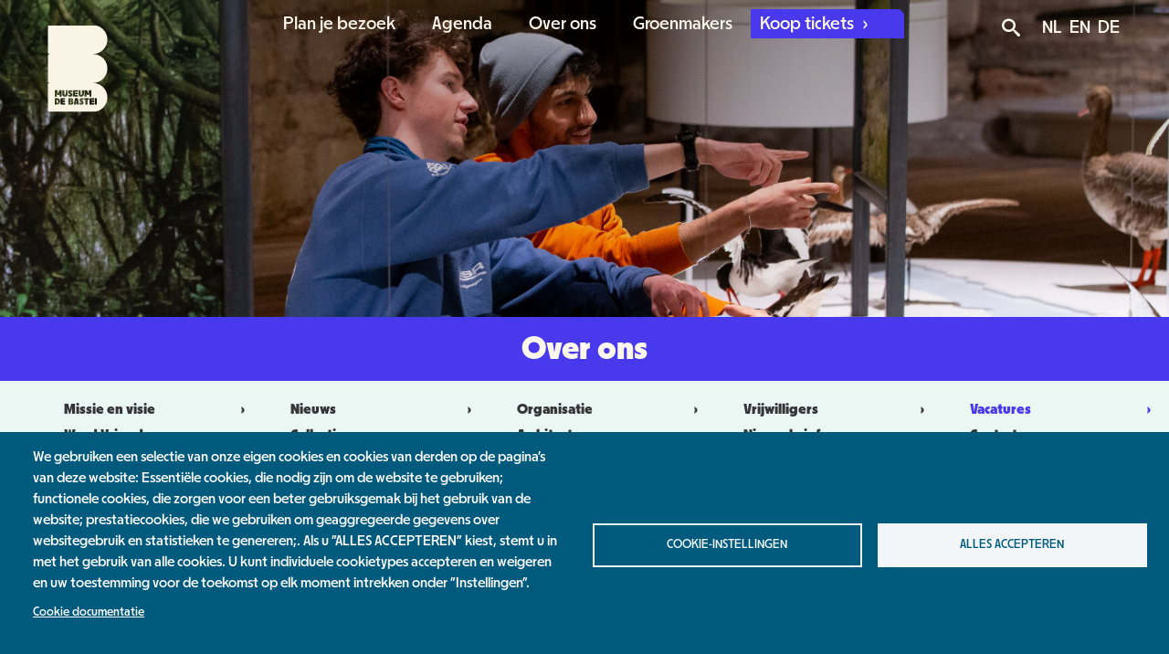

--- FILE ---
content_type: text/html; charset=UTF-8
request_url: https://www.debastei.nl/nl/over-ons/vacatures
body_size: 10253
content:

<!DOCTYPE html>
<html lang="nl" dir="ltr" prefix="og: https://ogp.me/ns#">
<head>
  <meta charset="utf-8" />
<meta name="description" content="Verdedigingswerk zoekt versterking! Heb jij een grote liefde voor natuur en geschiedenis? Bekijk hier onze vacatures en misschien vind jij jouw nieuwe baan bij Museum De Bastei." />
<meta property="og:type" content="article" />
<meta property="og:url" content="https://www.debastei.nl/nl/over-ons/vacatures" />
<meta property="og:title" content="Vacatures" />
<meta property="og:description" content="Verdedigingswerk zoekt versterking! Heb jij een grote liefde voor natuur en geschiedenis? Bekijk hier onze vacatures en misschien vind jij jouw nieuwe baan bij Museum De Bastei." />
<meta property="og:image" content="https://www.debastei.nl/sites/default/files/_k1_0329.jpg" />
<meta property="profile:username" content="bram_admin" />
<meta name="google-site-verification" content="Cjmnku8pjK_71Bt8t7uI9bi8tEwh2nrOiNM42iqVH18" />
<meta name="Generator" content="Drupal 10 (https://www.drupal.org)" />
<meta name="MobileOptimized" content="width" />
<meta name="HandheldFriendly" content="true" />
<meta name="viewport" content="width=device-width, initial-scale=1.0" />
<link rel="alternate" hreflang="nl" href="https://www.debastei.nl/nl/over-ons/vacatures" />
<link rel="alternate" hreflang="en" href="https://www.debastei.nl/en/node/1384" />
<link rel="alternate" hreflang="de" href="https://www.debastei.nl/de/node/1384" />
<link rel="icon" href="/favicon.ico" type="image/vnd.microsoft.icon" />
<link rel="canonical" href="https://www.debastei.nl/nl/over-ons/vacatures" />
<link rel="shortlink" href="https://www.debastei.nl/nl/node/1384" />
<script src="/sites/default/files/google_tag/primary/google_tag.script.js?t99lwp" defer></script>

    <title>Vacatures | Museum De Bastei</title>
    <link rel="stylesheet" media="all" href="/sites/default/files/css/css_HnQD5hl97Yf60KWQXf2M8p-ODVx-IrGehaQfhsG3QVo.css?delta=0&amp;language=nl&amp;theme=basteitheme&amp;include=eJxNjFEOgzAMQy9UmjOlYLFASqamwNjpKbCP_diSn_USe4XUFzJoVEusnddDZRlD-kOu0s-hN5sFTr-evMTrDG-kgIayvlkjT_x5hsVKZpUvgh_NlakpETbB7nRnzDasihOgfDPu" />
<link rel="stylesheet" media="all" href="/sites/default/files/css/css_Qm1PZe56zwq6cRxj1-ZLOHtJfs3kUkMkE_H-QL_B_O8.css?delta=1&amp;language=nl&amp;theme=basteitheme&amp;include=eJxNjFEOgzAMQy9UmjOlYLFASqamwNjpKbCP_diSn_USe4XUFzJoVEusnddDZRlD-kOu0s-hN5sFTr-evMTrDG-kgIayvlkjT_x5hsVKZpUvgh_NlakpETbB7nRnzDasihOgfDPu" />

      <script type="application/json" data-drupal-selector="drupal-settings-json">{"path":{"baseUrl":"\/","pathPrefix":"nl\/","currentPath":"node\/1384","currentPathIsAdmin":false,"isFront":false,"currentLanguage":"nl"},"pluralDelimiter":"\u0003","suppressDeprecationErrors":true,"ajaxPageState":{"libraries":"eJxtjFsOgzAMBC-U4jPlsQIXJ67sFERPT1rxU4mfWWlHmhS9g_uCCppFU5SHZ-NXD-nG9EO4zX9qQSwwFx4MWXVlOF37dJtyaXf3NwUfxkBNrUbhD4IfI1xp9BE2xu7041S1vAUnxqFDZg","theme":"basteitheme","theme_token":null},"ajaxTrustedUrl":{"\/nl\/zoeken":true},"cookies":{"cookiesjsr":{"config":{"cookie":{"name":"cookie_consent","expires":31536000000,"domain":"","sameSite":"Lax","secure":false},"library":{"libBasePath":"https:\/\/cdn.jsdelivr.net\/gh\/jfeltkamp\/cookiesjsr@1\/dist","libPath":"https:\/\/cdn.jsdelivr.net\/gh\/jfeltkamp\/cookiesjsr@1\/dist\/cookiesjsr.min.js","scrollLimit":0},"callback":{"method":"post","url":"\/nl\/cookies\/consent\/callback.json","headers":[]},"interface":{"openSettingsHash":"#editCookieSettings","showDenyAll":false,"denyAllOnLayerClose":false,"settingsAsLink":false,"availableLangs":["nl","en","de"],"defaultLang":"nl","groupConsent":false,"cookieDocs":true}},"services":{"functional":{"id":"functional","services":[{"key":"functional","type":"functional","name":"Vereist functioneel","info":{"value":"\u003Ctable\u003E\r\n\t\u003Cthead\u003E\r\n\t\t\u003Ctr\u003E\r\n\t\t\t\u003Cth width=\u002215%\u0022\u003E\u003Cspan class=\u0022HwtZe\u0022 jsaction=\u0022mouseup:BR6jm\u0022 jsname=\u0022jqKxS\u0022 lang=\u0022nl\u0022\u003E\u003Cspan class=\u0022jCAhz ChMk0b\u0022 jsaction=\u0022agoMJf:PFBcW;MZfLnc:P7O7bd;nt4Alf:pvnm0e,pfE8Hb,PFBcW;B01qod:dJXsye;H1e5u:iXtTIf;lYIUJf:hij5Wb;bmeZHc:iURhpf;Oxj3Xe:qAKMYb,yaf12d\u0022 jscontroller=\u0022Gn4SMb\u0022 jsname=\u0022txFAF\u0022\u003E\u003Cspan class=\u0022ryNqvb\u0022 jsaction=\u0022click:E6Tfl,GFf3ac,tMZCfe; contextmenu:Nqw7Te,QP7LD; mouseout:Nqw7Te; mouseover:E6Tfl,c2aHje\u0022 jsname=\u0022W297wb\u0022\u003ECookie naam\u003C\/span\u003E\u003C\/span\u003E\u003C\/span\u003E\u003C\/th\u003E\r\n\t\t\t\u003Cth width=\u002215%\u0022\u003EStandaard vervaltijd\u003C\/th\u003E\r\n\t\t\t\u003Cth\u003EBeschrijving\u003C\/th\u003E\r\n\t\t\u003C\/tr\u003E\r\n\t\u003C\/thead\u003E\r\n\t\u003Ctbody\u003E\r\n\t\t\u003Ctr\u003E\r\n\t\t\t\u003Ctd\u003E\u003Ccode dir=\u0022ltr\u0022 translate=\u0022no\u0022\u003ESSESS\u0026lt;ID\u0026gt;\u003C\/code\u003E\u003C\/td\u003E\r\n\t\t\t\u003Ctd\u003E1 maand\u003C\/td\u003E\r\n\t\t\t\u003Ctd\u003E\u003Cspan class=\u0022HwtZe\u0022 jsaction=\u0022mouseup:BR6jm\u0022 jsname=\u0022jqKxS\u0022 lang=\u0022nl\u0022\u003E\u003Cspan class=\u0022jCAhz ChMk0b\u0022 jsaction=\u0022agoMJf:PFBcW;MZfLnc:P7O7bd;nt4Alf:pvnm0e,pfE8Hb,PFBcW;B01qod:dJXsye;H1e5u:iXtTIf;lYIUJf:hij5Wb;bmeZHc:iURhpf;Oxj3Xe:qAKMYb,yaf12d\u0022 jscontroller=\u0022Gn4SMb\u0022 jsname=\u0022txFAF\u0022\u003E\u003Cspan class=\u0022ryNqvb\u0022 jsaction=\u0022click:E6Tfl,GFf3ac,tMZCfe; contextmenu:Nqw7Te,QP7LD; mouseout:Nqw7Te; mouseover:E6Tfl,c2aHje\u0022 jsname=\u0022W297wb\u0022\u003EAls u bent ingelogd op deze website, is een sessiecookie vereist om uw browser te identificeren en te verbinden met uw gebruikersaccount in de server-backend van deze website.\u003C\/span\u003E\u003C\/span\u003E\u003C\/span\u003E\u003C\/td\u003E\r\n\t\t\u003C\/tr\u003E\r\n\t\t\u003Ctr\u003E\r\n\t\t\t\u003Ctd\u003E\u003Ccode dir=\u0022ltr\u0022 translate=\u0022no\u0022\u003Ecookie_consent\u003C\/code\u003E\u003C\/td\u003E\r\n\t\t\t\u003Ctd\u003E1 jaar\u003C\/td\u003E\r\n\t\t\t\u003Ctd\u003E\u003Cspan class=\u0022HwtZe\u0022 jsaction=\u0022mouseup:BR6jm\u0022 jsname=\u0022jqKxS\u0022 lang=\u0022nl\u0022\u003E\u003Cspan class=\u0022jCAhz ChMk0b\u0022 jsaction=\u0022agoMJf:PFBcW;MZfLnc:P7O7bd;nt4Alf:pvnm0e,pfE8Hb,PFBcW;B01qod:dJXsye;H1e5u:iXtTIf;lYIUJf:hij5Wb;bmeZHc:iURhpf;Oxj3Xe:qAKMYb,yaf12d\u0022 jscontroller=\u0022Gn4SMb\u0022 jsname=\u0022txFAF\u0022\u003E\u003Cspan class=\u0022ryNqvb\u0022 jsaction=\u0022click:E6Tfl,GFf3ac,tMZCfe; contextmenu:Nqw7Te,QP7LD; mouseout:Nqw7Te; mouseover:E6Tfl,c2aHje\u0022 jsname=\u0022W297wb\u0022\u003EBij uw eerste bezoek aan deze website is u toestemming gevraagd om gebruik te maken van verschillende diensten (ook die van derden) waarvoor gegevens in uw browser moeten worden opgeslagen (cookies, lokale opslag).\u003C\/span\u003E\u003C\/span\u003E \u003Cspan class=\u0022jCAhz ChMk0b\u0022 jsaction=\u0022agoMJf:PFBcW;MZfLnc:P7O7bd;nt4Alf:pvnm0e,pfE8Hb,PFBcW;B01qod:dJXsye;H1e5u:iXtTIf;lYIUJf:hij5Wb;bmeZHc:iURhpf;Oxj3Xe:qAKMYb,yaf12d\u0022 jscontroller=\u0022Gn4SMb\u0022 jsname=\u0022txFAF\u0022\u003E\u003Cspan class=\u0022ryNqvb\u0022 jsaction=\u0022click:E6Tfl,GFf3ac,tMZCfe; contextmenu:Nqw7Te,QP7LD; mouseout:Nqw7Te; mouseover:E6Tfl,c2aHje\u0022 jsname=\u0022W297wb\u0022\u003EUw beslissingen over elke dienst (toestaan, weigeren) worden in deze cookie opgeslagen en worden bij elk bezoek aan deze website opnieuw gebruikt.\u003C\/span\u003E\u003C\/span\u003E\u003C\/span\u003E\u003C\/td\u003E\r\n\t\t\u003C\/tr\u003E\r\n\t\u003C\/tbody\u003E\r\n\u003C\/table\u003E\r\n","format":"full_html"},"uri":"","needConsent":false}],"weight":1},"tracking":{"id":"tracking","services":[{"key":"tracking","type":"tracking","name":"Tracking","info":{"value":"","format":"rich_text"},"uri":"https:\/\/tagmanager.google.com\/","needConsent":true}],"weight":10},"performance":{"id":"performance","services":[{"key":"analyse","type":"performance","name":"Analyse","info":{"value":"","format":"rich_text"},"uri":"https:\/\/tagmanager.google.com\/","needConsent":false}],"weight":30}},"translation":{"_core":{"default_config_hash":"mUJKQSDG3sP9nqK30DYQcTzI17uSvfer8AJE1mMr-VM"},"langcode":"nl","bannerText":"We gebruiken een selectie van onze eigen cookies en cookies van derden op de pagina\u0027s van deze website: Essenti\u00eble cookies, die nodig zijn om de website te gebruiken; functionele cookies, die zorgen voor een beter gebruiksgemak bij het gebruik van de website; prestatiecookies, die we gebruiken om geaggregeerde gegevens over websitegebruik en statistieken te genereren;. Als u \u0022ALLES ACCEPTEREN\u0022 kiest, stemt u in met het gebruik van alle cookies. U kunt individuele cookietypes accepteren en weigeren en uw toestemming voor de toekomst op elk moment intrekken onder \u0022Instellingen\u0022.","privacyPolicy":"Privacybeleid","privacyUri":"","imprint":"Imprint","imprintUri":"","cookieDocs":"Cookie documentatie","cookieDocsUri":"\/cookies\/documentation","officialWebsite":"Official website","denyAll":"Alles afwijzen","alwaysActive":"Altijd actief","settings":"Cookie-instellingen","acceptAll":"Alles accepteren","requiredCookies":"Vereiste cookies","cookieSettings":"Cookie-instellingen","close":"Sluiten","readMore":"Lees meer","allowed":"Toegestaan","denied":"Afgewezen","settingsAllServices":"Instellingen voor alle diensten","saveSettings":"Opslaan","default_langcode":"en","disclaimerText":"Alle cookie-informatie kan door de serviceproviders worden gewijzigd. We werken deze informatie regelmatig bij.","disclaimerTextPosition":"above","processorDetailsLabel":"Processor Company Details","processorLabel":"Company","processorWebsiteUrlLabel":"Company Website","processorPrivacyPolicyUrlLabel":"Company Privacy Policy","processorCookiePolicyUrlLabel":"Company Cookie Policy","processorContactLabel":"Data Protection Contact Details","placeholderAcceptAllText":"Accepteer alle cookies","functional":{"title":"Functioneel","details":"Cookies zijn kleine tekstbestanden die door uw browser op uw apparaat worden geplaatst om bepaalde informatie op te slaan. Aan de hand van de informatie die wordt opgeslagen en geretourneerd, kan een website herkennen dat u deze eerder hebt geopend en bezocht met de browser op uw eindapparaat. Wij gebruiken deze informatie om de website optimaal in te richten en weer te geven in overeenstemming met uw voorkeuren. Binnen dit proces wordt alleen de cookie zelf op uw apparaat ge\u00efdentificeerd. Persoonlijke gegevens worden alleen opgeslagen na uw uitdrukkelijke toestemming of wanneer dit absoluut noodzakelijk is om het gebruik van de door ons geleverde en door u geopende dienst mogelijk te maken."},"tracking":{"title":"Marketing cookies","details":"Marketingcookies zijn afkomstig van externe advertentiebedrijven (\u0022cookies van derden\u0022) en worden gebruikt om informatie te verzamelen over de websites die door de gebruiker worden bezocht. Het doel hiervan is om doelgroepgerichte inhoud en advertenties voor de gebruiker te cre\u00ebren en weer te geven."},"performance":{"title":"Analyse Cookies","details":"Prestatiecookies verzamelen geaggregeerde informatie over hoe onze website wordt gebruikt. Het doel hiervan is om de aantrekkelijkheid, inhoud en functionaliteit te verbeteren. Deze cookies helpen ons te bepalen of, hoe vaak en hoe lang bepaalde subpagina\u0027s van onze website worden bezocht en in welke inhoud gebruikers in het bijzonder ge\u00efnteresseerd zijn. Zoektermen, land, regio en (indien van toepassing) de stad van waaruit de website wordt geopend bezocht, worden ook geregistreerd, evenals het aandeel mobiele apparaten dat wordt gebruikt om toegang te krijgen tot de website. We gebruiken deze informatie om statistische rapporten samen te stellen die ons helpen de inhoud van onze website af te stemmen op uw behoeften en ons aanbod te optimaliseren."}}},"cookiesTexts":{"_core":{"default_config_hash":"mUJKQSDG3sP9nqK30DYQcTzI17uSvfer8AJE1mMr-VM"},"langcode":"nl","bannerText":"We gebruiken een selectie van onze eigen cookies en cookies van derden op de pagina\u0027s van deze website: Essenti\u00eble cookies, die nodig zijn om de website te gebruiken; functionele cookies, die zorgen voor een beter gebruiksgemak bij het gebruik van de website; prestatiecookies, die we gebruiken om geaggregeerde gegevens over websitegebruik en statistieken te genereren;. Als u \u0022ALLES ACCEPTEREN\u0022 kiest, stemt u in met het gebruik van alle cookies. U kunt individuele cookietypes accepteren en weigeren en uw toestemming voor de toekomst op elk moment intrekken onder \u0022Instellingen\u0022.","privacyPolicy":"Privacybeleid","privacyUri":"","imprint":"Imprint","imprintUri":"","cookieDocs":"Cookie documentatie","cookieDocsUri":"\/cookies\/documentation","officialWebsite":"Official website","denyAll":"Alles afwijzen","alwaysActive":"Altijd actief","settings":"Cookie-instellingen","acceptAll":"Alles accepteren","requiredCookies":"Vereiste cookies","cookieSettings":"Cookie-instellingen","close":"Sluiten","readMore":"Lees meer","allowed":"Toegestaan","denied":"Afgewezen","settingsAllServices":"Instellingen voor alle diensten","saveSettings":"Opslaan","default_langcode":"en","disclaimerText":"Alle cookie-informatie kan door de serviceproviders worden gewijzigd. We werken deze informatie regelmatig bij.","disclaimerTextPosition":"above","processorDetailsLabel":"Processor Company Details","processorLabel":"Company","processorWebsiteUrlLabel":"Company Website","processorPrivacyPolicyUrlLabel":"Company Privacy Policy","processorCookiePolicyUrlLabel":"Company Cookie Policy","processorContactLabel":"Data Protection Contact Details","placeholderAcceptAllText":"Accepteer alle cookies"},"services":{"analyse":{"uuid":"8d59b315-d6ce-4461-bcd5-be22dbf8e472","langcode":"nl","status":true,"dependencies":[],"id":"analyse","label":"Analyse","group":"performance","info":{"value":"","format":"rich_text"},"consentRequired":false,"purpose":"Analyse","processor":"","processorContact":"","processorUrl":"https:\/\/tagmanager.google.com\/","processorPrivacyPolicyUrl":"https:\/\/policies.google.com\/privacy","processorCookiePolicyUrl":"","placeholderMainText":"This content is blocked because analyse cookies have not been accepted.","placeholderAcceptText":"Only accept analyse cookies."},"functional":{"uuid":"28be53cd-92ce-440f-af00-ed54b4fc8657","langcode":"nl","status":true,"dependencies":[],"_core":{"default_config_hash":"J07Vty2ycKmvEz3msQ90z8a105_hT2mIjXKIy7JsOX0"},"id":"functional","label":"Vereist functioneel","group":"functional","info":{"value":"\u003Ctable\u003E\r\n\t\u003Cthead\u003E\r\n\t\t\u003Ctr\u003E\r\n\t\t\t\u003Cth width=\u002215%\u0022\u003E\u003Cspan class=\u0022HwtZe\u0022 jsaction=\u0022mouseup:BR6jm\u0022 jsname=\u0022jqKxS\u0022 lang=\u0022nl\u0022\u003E\u003Cspan class=\u0022jCAhz ChMk0b\u0022 jsaction=\u0022agoMJf:PFBcW;MZfLnc:P7O7bd;nt4Alf:pvnm0e,pfE8Hb,PFBcW;B01qod:dJXsye;H1e5u:iXtTIf;lYIUJf:hij5Wb;bmeZHc:iURhpf;Oxj3Xe:qAKMYb,yaf12d\u0022 jscontroller=\u0022Gn4SMb\u0022 jsname=\u0022txFAF\u0022\u003E\u003Cspan class=\u0022ryNqvb\u0022 jsaction=\u0022click:E6Tfl,GFf3ac,tMZCfe; contextmenu:Nqw7Te,QP7LD; mouseout:Nqw7Te; mouseover:E6Tfl,c2aHje\u0022 jsname=\u0022W297wb\u0022\u003ECookie naam\u003C\/span\u003E\u003C\/span\u003E\u003C\/span\u003E\u003C\/th\u003E\r\n\t\t\t\u003Cth width=\u002215%\u0022\u003EStandaard vervaltijd\u003C\/th\u003E\r\n\t\t\t\u003Cth\u003EBeschrijving\u003C\/th\u003E\r\n\t\t\u003C\/tr\u003E\r\n\t\u003C\/thead\u003E\r\n\t\u003Ctbody\u003E\r\n\t\t\u003Ctr\u003E\r\n\t\t\t\u003Ctd\u003E\u003Ccode dir=\u0022ltr\u0022 translate=\u0022no\u0022\u003ESSESS\u0026lt;ID\u0026gt;\u003C\/code\u003E\u003C\/td\u003E\r\n\t\t\t\u003Ctd\u003E1 maand\u003C\/td\u003E\r\n\t\t\t\u003Ctd\u003E\u003Cspan class=\u0022HwtZe\u0022 jsaction=\u0022mouseup:BR6jm\u0022 jsname=\u0022jqKxS\u0022 lang=\u0022nl\u0022\u003E\u003Cspan class=\u0022jCAhz ChMk0b\u0022 jsaction=\u0022agoMJf:PFBcW;MZfLnc:P7O7bd;nt4Alf:pvnm0e,pfE8Hb,PFBcW;B01qod:dJXsye;H1e5u:iXtTIf;lYIUJf:hij5Wb;bmeZHc:iURhpf;Oxj3Xe:qAKMYb,yaf12d\u0022 jscontroller=\u0022Gn4SMb\u0022 jsname=\u0022txFAF\u0022\u003E\u003Cspan class=\u0022ryNqvb\u0022 jsaction=\u0022click:E6Tfl,GFf3ac,tMZCfe; contextmenu:Nqw7Te,QP7LD; mouseout:Nqw7Te; mouseover:E6Tfl,c2aHje\u0022 jsname=\u0022W297wb\u0022\u003EAls u bent ingelogd op deze website, is een sessiecookie vereist om uw browser te identificeren en te verbinden met uw gebruikersaccount in de server-backend van deze website.\u003C\/span\u003E\u003C\/span\u003E\u003C\/span\u003E\u003C\/td\u003E\r\n\t\t\u003C\/tr\u003E\r\n\t\t\u003Ctr\u003E\r\n\t\t\t\u003Ctd\u003E\u003Ccode dir=\u0022ltr\u0022 translate=\u0022no\u0022\u003Ecookie_consent\u003C\/code\u003E\u003C\/td\u003E\r\n\t\t\t\u003Ctd\u003E1 jaar\u003C\/td\u003E\r\n\t\t\t\u003Ctd\u003E\u003Cspan class=\u0022HwtZe\u0022 jsaction=\u0022mouseup:BR6jm\u0022 jsname=\u0022jqKxS\u0022 lang=\u0022nl\u0022\u003E\u003Cspan class=\u0022jCAhz ChMk0b\u0022 jsaction=\u0022agoMJf:PFBcW;MZfLnc:P7O7bd;nt4Alf:pvnm0e,pfE8Hb,PFBcW;B01qod:dJXsye;H1e5u:iXtTIf;lYIUJf:hij5Wb;bmeZHc:iURhpf;Oxj3Xe:qAKMYb,yaf12d\u0022 jscontroller=\u0022Gn4SMb\u0022 jsname=\u0022txFAF\u0022\u003E\u003Cspan class=\u0022ryNqvb\u0022 jsaction=\u0022click:E6Tfl,GFf3ac,tMZCfe; contextmenu:Nqw7Te,QP7LD; mouseout:Nqw7Te; mouseover:E6Tfl,c2aHje\u0022 jsname=\u0022W297wb\u0022\u003EBij uw eerste bezoek aan deze website is u toestemming gevraagd om gebruik te maken van verschillende diensten (ook die van derden) waarvoor gegevens in uw browser moeten worden opgeslagen (cookies, lokale opslag).\u003C\/span\u003E\u003C\/span\u003E \u003Cspan class=\u0022jCAhz ChMk0b\u0022 jsaction=\u0022agoMJf:PFBcW;MZfLnc:P7O7bd;nt4Alf:pvnm0e,pfE8Hb,PFBcW;B01qod:dJXsye;H1e5u:iXtTIf;lYIUJf:hij5Wb;bmeZHc:iURhpf;Oxj3Xe:qAKMYb,yaf12d\u0022 jscontroller=\u0022Gn4SMb\u0022 jsname=\u0022txFAF\u0022\u003E\u003Cspan class=\u0022ryNqvb\u0022 jsaction=\u0022click:E6Tfl,GFf3ac,tMZCfe; contextmenu:Nqw7Te,QP7LD; mouseout:Nqw7Te; mouseover:E6Tfl,c2aHje\u0022 jsname=\u0022W297wb\u0022\u003EUw beslissingen over elke dienst (toestaan, weigeren) worden in deze cookie opgeslagen en worden bij elk bezoek aan deze website opnieuw gebruikt.\u003C\/span\u003E\u003C\/span\u003E\u003C\/span\u003E\u003C\/td\u003E\r\n\t\t\u003C\/tr\u003E\r\n\t\u003C\/tbody\u003E\r\n\u003C\/table\u003E\r\n","format":"full_html"},"consentRequired":false,"purpose":"","processor":"","processorContact":"","processorUrl":"","processorPrivacyPolicyUrl":"","processorCookiePolicyUrl":"","placeholderMainText":"Deze inhoud wordt geblokkeerd omdat vereiste functionele cookies niet zijn geaccepteerd.","placeholderAcceptText":"Accepteer alleen vereiste functionele cookies."},"marketing":{"uuid":"0946122a-cc7c-4e25-b1a5-4ce0e5e7fb66","langcode":"nl","status":false,"dependencies":[],"id":"marketing","label":"Marketing","group":"marketing","info":{"value":"","format":"rich_text"},"consentRequired":true,"purpose":"","processor":"","processorContact":"","processorUrl":"https:\/\/tagmanager.google.com\/","processorPrivacyPolicyUrl":"https:\/\/policies.google.com\/privacy","processorCookiePolicyUrl":"","placeholderMainText":"Deze inhoud is geblokkeerd omdat marketing cookies niet zijn geaccepteerd.","placeholderAcceptText":"Accepteer alleen marketing cookies."},"tracking":{"uuid":"dfdfd88c-36fd-4cd0-9d8e-6ed253bf2b31","langcode":"nl","status":true,"dependencies":[],"id":"tracking","label":"Tracking","group":"tracking","info":{"value":"","format":"rich_text"},"consentRequired":true,"purpose":"","processor":"","processorContact":"","processorUrl":"https:\/\/tagmanager.google.com\/","processorPrivacyPolicyUrl":"","processorCookiePolicyUrl":"https:\/\/policies.google.com\/privacy","placeholderMainText":"Deze inhoud is geblokkeerd omdat marketing cookies niet zijn geaccepteerd.","placeholderAcceptText":"Accepteer alleen marketing cookies."}},"groups":{"functional":{"uuid":"bd46f1e0-14cb-4bbc-a2c1-315c0ad5f7a1","langcode":"nl","status":true,"dependencies":[],"_core":{"default_config_hash":"aHm4Q63Ge97tcktTa_qmUqJMir45iyGY2lEvvqPW68g"},"id":"functional","label":"Functioneel","weight":1,"title":"Functioneel","details":"Cookies zijn kleine tekstbestanden die door uw browser op uw apparaat worden geplaatst om bepaalde informatie op te slaan. Aan de hand van de informatie die wordt opgeslagen en geretourneerd, kan een website herkennen dat u deze eerder hebt geopend en bezocht met de browser op uw eindapparaat. Wij gebruiken deze informatie om de website optimaal in te richten en weer te geven in overeenstemming met uw voorkeuren. Binnen dit proces wordt alleen de cookie zelf op uw apparaat ge\u00efdentificeerd. Persoonlijke gegevens worden alleen opgeslagen na uw uitdrukkelijke toestemming of wanneer dit absoluut noodzakelijk is om het gebruik van de door ons geleverde en door u geopende dienst mogelijk te maken."},"marketing":{"uuid":"b16e61e6-4fa5-4f7e-a819-432d80420232","langcode":"nl","status":true,"dependencies":[],"_core":{"default_config_hash":"JkP6try0AxX_f4RpFEletep5NHSlVB1BbGw0snW4MO8"},"id":"marketing","label":"Marketing","weight":20,"title":"Marketing","details":"Hulpmiddelen voor klantcommunicatie en marketing."},"performance":{"uuid":"016ffcc6-89d5-446d-8f06-deb57fe29e86","langcode":"nl","status":true,"dependencies":[],"_core":{"default_config_hash":"Jv3uIJviBj7D282Qu1ZpEQwuOEb3lCcDvx-XVHeOJpw"},"id":"performance","label":"Performance","weight":30,"title":"Analyse Cookies","details":"Prestatiecookies verzamelen geaggregeerde informatie over hoe onze website wordt gebruikt. Het doel hiervan is om de aantrekkelijkheid, inhoud en functionaliteit te verbeteren. Deze cookies helpen ons te bepalen of, hoe vaak en hoe lang bepaalde subpagina\u0027s van onze website worden bezocht en in welke inhoud gebruikers in het bijzonder ge\u00efnteresseerd zijn. Zoektermen, land, regio en (indien van toepassing) de stad van waaruit de website wordt geopend bezocht, worden ook geregistreerd, evenals het aandeel mobiele apparaten dat wordt gebruikt om toegang te krijgen tot de website. We gebruiken deze informatie om statistische rapporten samen te stellen die ons helpen de inhoud van onze website af te stemmen op uw behoeften en ons aanbod te optimaliseren."},"social":{"uuid":"e754dbb9-cd45-4907-a461-395af8df6d6e","langcode":"nl","status":true,"dependencies":[],"_core":{"default_config_hash":"vog2tbqqQHjVkue0anA0RwlzvOTPNTvP7_JjJxRMVAQ"},"id":"social","label":"Social Plugins","weight":20,"title":"Social Plugins","details":"Reactie-diensten faciliteren het indienen van reacties en het bestrijden van spam."},"tracking":{"uuid":"d0c46c6f-6a72-49c0-bc09-d742d9b67808","langcode":"nl","status":true,"dependencies":[],"_core":{"default_config_hash":"_gYDe3qoEc6L5uYR6zhu5V-3ARLlyis9gl1diq7Tnf4"},"id":"tracking","label":"Volgen","weight":10,"title":"Marketing cookies","details":"Marketingcookies zijn afkomstig van externe advertentiebedrijven (\u0022cookies van derden\u0022) en worden gebruikt om informatie te verzamelen over de websites die door de gebruiker worden bezocht. Het doel hiervan is om doelgroepgerichte inhoud en advertenties voor de gebruiker te cre\u00ebren en weer te geven."},"video":{"uuid":"ac846ee7-d822-48cf-9c3c-2c559d06fe97","langcode":"nl","status":true,"dependencies":[],"_core":{"default_config_hash":"w1WnCmP2Xfgx24xbx5u9T27XLF_ZFw5R0MlO-eDDPpQ"},"id":"video","label":"Videos","weight":40,"title":"Video","details":"Video sharing-services helpen om verrijkte media aan de site toe te voegen en de zichtbaarheid ervan te vergroten."}}},"icon_select":{"icon_select_url":"\/sites\/default\/files\/icons\/icon_select_map.svg?hash=e61f3fbdd442fc3e581ce3a98aea4cd5"},"ajax":[],"user":{"uid":0,"permissionsHash":"91b69f4f61d8b8ef574d68ca052a143ba10c0fb112eedf27ca2bc14b1ce66066"}}</script>
<script src="/sites/default/files/js/js_eIoD_2ObM3jAliJ06xRFkT2EbUqYiK_lVBcT3HZAdYQ.js?scope=header&amp;delta=0&amp;language=nl&amp;theme=basteitheme&amp;include=eJxLSiwuSc0syUjNTdVPz8lPSszRLU4uyiwo0UlCkslITUxJLSrOyQSSOsn5-dmZqcX6UDqruEgvOSUPACXmHKc"></script>
<script src="/modules/contrib/cookies/js/cookiesjsr.conf.js?v=10.6.2" defer></script>

        <script src="https://use.typekit.net/loy4xeb.js"></script>
        <script>try{Typekit.load({ async: true });}catch(e){}</script>
        <link rel="icon" type="image/png" href="/favicon-48x48.png" sizes="48x48" />
        <link rel="icon" type="image/svg+xml" href="/favicon.svg" />
        <link rel="shortcut icon" href="/favicon.ico" />
        <link rel="apple-touch-icon" sizes="180x180" href="/apple-touch-icon.png" />
        <meta name="apple-mobile-web-app-title" content="Museum De Bastei" />
        <link rel="manifest" href="/site.webmanifest" />
</head>
<body class="path-node page-node-type-page">
<a href="#main-content" class="visually-hidden focusable">
    Overslaan en naar de inhoud gaan
</a>
<a href="#block-basteitheme-mainnavigation" class="visually-hidden focusable">
    Skip to main navigation
</a>
<a href="#edit-search-api-fulltext" class="visually-hidden focusable" id="hiddensearchtoggle">
    Skip to search
</a>
<noscript><iframe src="https://www.googletagmanager.com/ns.html?id=GTM-WVPPKNQ" height="0" width="0" style="display:none;visibility:hidden"></iframe></noscript>
  <div class="dialog-off-canvas-main-canvas" data-off-canvas-main-canvas>
        

<div class="layout-container page-vacatures"">

  <header role="banner" id="header">
          <div class="views-exposed-form block block-views-exposed-filter-blocksearch-page-1" data-drupal-selector="views-exposed-form-search-page-1" id="block-exposedformsearchpage-1" data-block-plugin-id="views_exposed_filter_block:search-page_1">
  
    
      <form action="/nl/zoeken" method="get" id="views-exposed-form-search-page-1" accept-charset="UTF-8">
  <div class="js-form-item form-item js-form-type-textfield form-item-search-api-fulltext js-form-item-search-api-fulltext">
      <label for="edit-search-api-fulltext">zoek op deze site</label>
        <input placeholder="Zoekopdracht" data-drupal-selector="edit-search-api-fulltext" type="text" id="edit-search-api-fulltext" name="search_api_fulltext" value="" size="30" maxlength="128" class="form-text" />

        </div>
<span class="closesearch"><i class="icon-cross"></i></span><div data-drupal-selector="edit-actions" class="form-actions js-form-wrapper form-wrapper" id="edit-actions"><input data-drupal-selector="edit-submit-search" type="submit" id="edit-submit-search" value="zoeken" class="button js-form-submit form-submit" />
</div>


</form>

  </div>
<div id="block-basteitheme-branding" data-block-plugin-id="system_branding_block" class="block block-system-branding-block">
  
    
        <a href="/nl" title="Home" rel="home">
      <img src="/themes/basteitheme/logo_wit_v2.svg" class="logo" alt="Home" />
      <img src="/themes/basteitheme/bastei_logo_blue.svg" class="logo logo-blue" alt="Home" />
    </a>
              </div>
<div class="language-switcher-language-url" id="block-basteitheme-languageswitcher" role="navigation" data-block-plugin-id="language_block:language_interface">
  
    
  
    <a id="searchtoggle" href="#"><i class="icon-search"></i></a>
    <ul class="links"><li hreflang="nl" data-drupal-link-system-path="node/1384" class="nl is-active" aria-current="page"><a href="/nl/over-ons/vacatures" class="language-link is-active" hreflang="nl" data-drupal-link-system-path="node/1384" aria-current="page">NL</a></li><li hreflang="en" data-drupal-link-system-path="node/1384" class="en"><a href="/en/node/1384" class="language-link" hreflang="en" data-drupal-link-system-path="node/1384">EN</a></li><li hreflang="de" data-drupal-link-system-path="node/1384" class="de"><a href="/de/node/1384" class="language-link" hreflang="de" data-drupal-link-system-path="node/1384">DE</a></li></ul>
            <button title="open menu" id="menutoggle"><i class="icon-menu"></i></button>

  </div>
<div id="block-cookiesui" data-block-plugin-id="cookies_ui_block" class="block block-cookies-ui-block">
  
    
        
<div id="cookiesjsr"></div>

  </div>

  
  </header>
  <div role="navigation" id="navigation">
          <nav role="navigation" aria-labelledby="block-hoofdnavigatie-4-menu" id="block-hoofdnavigatie-4" data-block-plugin-id="menu_block:main">
            
  <h2 class="visually-hidden" id="block-hoofdnavigatie-4-menu"></h2>
  

        


        <ul class="nav">
                                    <li class="menu-item menu-item--expanded">
                <a href="/nl/plan-je-bezoek/openingstijden" data-drupal-link-system-path="node/22">Plan je bezoek</a>
                                              <div class="dropdowncontent">
                                              <ul class="menu">
                                        <li class="menu-item">
                <a href="/nl/plan-je-bezoek/tickets" data-drupal-link-system-path="node/1035">Tickets</a>
                                
            </li>

                                <li class="menu-item">
                <a href="/nl/plan-je-bezoek/openingstijden" data-drupal-link-system-path="node/22">Openingstijden</a>
                                
            </li>

                                <li class="menu-item">
                <a href="/nl/plan-je-bezoek/entreeprijzen" data-drupal-link-system-path="node/163">Entreeprijzen</a>
                                
            </li>

                                <li class="menu-item">
                <a href="/nl/plan-je-bezoek/bereikbaarheid" data-drupal-link-system-path="node/23">Bereikbaarheid</a>
                                
            </li>

                                <li class="menu-item">
                <a href="/nl/plan-je-bezoek/toegankelijkheid" data-drupal-link-system-path="node/30">Toegankelijkheid</a>
                                
            </li>

                                <li class="menu-item">
                <a href="/nl/plan-je-bezoek/groepsbezoek" data-drupal-link-system-path="node/987">Groepsbezoek</a>
                                
            </li>

                                <li class="menu-item">
                <a href="/nl/plan-je-bezoek/schoolbezoek" data-drupal-link-system-path="node/1478">Schoolbezoek</a>
                                
            </li>

                                <li class="menu-item">
                <a href="/nl/plan-je-bezoek/exposities" data-drupal-link-system-path="node/983">Exposities</a>
                                
            </li>

                                <li class="menu-item">
                <a href="/nl/plan-je-bezoek/museumcafe" title="Samen doen bij DROOM! De Bastei" data-drupal-link-system-path="node/683">Horeca</a>
                                
            </li>

                                <li class="menu-item menu-item--expanded">
                <a href="/nl/plan-je-bezoek/museumwinkel" title="Museumwinkel Nijmegen" data-drupal-link-system-path="node/1131">Museumwinkel</a>
                                                              <ul class="menu">
                                        <li class="menu-item">
                <a href="/nl/plan-je-bezoek/museumwinkel" data-drupal-link-system-path="node/1131">Nu te koop in de winkel</a>
                                
            </li>

                                <li class="menu-item">
                <a href="/nl/plan-je-bezoek/museumwinkel/nijmeegse-vogelmonumentjes" data-drupal-link-system-path="node/1132">Nijmeegse Vogelmonumentjes</a>
                                
            </li>

            </ul>
        
                                                                      <i class="li-toggle icon-plus-alt"></i>
                
            </li>

                                <li class="menu-item">
                <a href="/nl/plan-je-bezoek/zaalverhuur" data-drupal-link-system-path="node/167">Zaalverhuur</a>
                                
            </li>

                                <li class="menu-item">
                <a href="/nl/plan-je-bezoek/huisregels" data-drupal-link-system-path="node/1931">Huisregels</a>
                                
            </li>

                                <li class="menu-item">
                <a href="/nl/plan-je-bezoek/kinderfeestje" data-drupal-link-system-path="node/1907">Kinderfeestje</a>
                                
            </li>

            </ul>
        
                                      </div>                                                                       <i class="li-toggle icon-plus-alt"></i>
                
            </li>

                                <li class="menu-item">
                <a href="/nl/agenda" data-drupal-link-system-path="agenda">Agenda</a>
                                
            </li>

                                <li class="menu-item menu-item--expanded menu-item--active-trail">
                <a href="/nl/over-ons/organisatie" data-drupal-link-system-path="node/24">Over ons</a>
                                              <div class="dropdowncontent">
                                              <ul class="menu">
                                        <li class="menu-item">
                <a href="/nl/over-ons/missie-en-visie" data-drupal-link-system-path="node/1843">Missie en visie</a>
                                
            </li>

                                <li class="menu-item">
                <a href="/nl/nieuws" data-drupal-link-system-path="nieuws">Nieuws</a>
                                
            </li>

                                <li class="menu-item menu-item--expanded">
                <a href="/nl/over-ons/organisatie" data-drupal-link-system-path="node/24">Organisatie</a>
                                                              <ul class="menu">
                                        <li class="menu-item">
                <a href="/nl/over-ons/organisatie/anbi" data-drupal-link-system-path="node/62">ANBI</a>
                                
            </li>

                                <li class="menu-item">
                <a href="/nl/over-ons/organisatie/comite-van-aanbeveling" title="Ons Comité van Aanbeveling" data-drupal-link-system-path="node/61">Comité van aanbeveling</a>
                                
            </li>

                                <li class="menu-item">
                <a href="/nl/over-ons/organisatie/bestuur" data-drupal-link-system-path="node/63">Bestuur</a>
                                
            </li>

                                <li class="menu-item">
                <a href="/nl/over-ons/organisatie/jaarverslag" data-drupal-link-system-path="node/266">Jaarverslag</a>
                                
            </li>

                                <li class="menu-item">
                <a href="https://www.debastei.nl/sites/default/files/2025-09/Organogram%201%20januari%202025%20.pdf">Organogram</a>
                                
            </li>

            </ul>
        
                                                                      <i class="li-toggle icon-plus-alt"></i>
                
            </li>

                                <li class="menu-item">
                <a href="/nl/over-ons/vrijwilligers" data-drupal-link-system-path="node/2137">Vrijwilligers</a>
                                
            </li>

                                <li class="menu-item menu-item--active-trail">
                <a href="/nl/over-ons/vacatures" data-drupal-link-system-path="node/1384" class="is-active" aria-current="page">Vacatures</a>
                                
            </li>

                                <li class="menu-item menu-item--expanded">
                <a href="/nl/over-ons/word-vriend-van-museum-de-bastei" data-drupal-link-system-path="node/44">Word Vriend</a>
                                                              <ul class="menu">
                                        <li class="menu-item">
                <a href="/nl/over-ons/word-vriend/geef-een-vriendschap-cadeau" data-drupal-link-system-path="node/2000">Geef een Vriendschap cadeau!</a>
                                
            </li>

                                <li class="menu-item">
                <a href="/nl/over-ons/word-vriend/schenken-nalaten" data-drupal-link-system-path="node/166">Schenken &amp; Nalaten</a>
                                
            </li>

            </ul>
        
                                                                      <i class="li-toggle icon-plus-alt"></i>
                
            </li>

                                <li class="menu-item menu-item--expanded">
                <a href="/nl/over-ons/collectie" data-drupal-link-system-path="node/995">Collectie</a>
                                                              <ul class="menu">
                                        <li class="menu-item">
                <a href="/nl/over-ons/collectie/over-de-collectie" data-drupal-link-system-path="node/77">Over de collectie</a>
                                
            </li>

                                <li class="menu-item">
                <a href="/nl/over-ons/collectie/dood-dier-gevonden" data-drupal-link-system-path="node/79">Dood dier gevonden?</a>
                                
            </li>

                                <li class="menu-item">
                <a href="/nl/over-ons/collectie/publicaties" data-drupal-link-system-path="node/80">Publicaties</a>
                                
            </li>

                                <li class="menu-item">
                <a href="/nl/over-ons/collectie/uitleencollectie" data-drupal-link-system-path="node/78">Uitleencollectie</a>
                                
            </li>

            </ul>
        
                                                                      <i class="li-toggle icon-plus-alt"></i>
                
            </li>

                                <li class="menu-item menu-item--expanded">
                <a href="/nl/over-ons/architectuur" data-drupal-link-system-path="node/994">Architectuur</a>
                                
            </li>

                                <li class="menu-item">
                <a href="/nl/over-ons/nieuwsbrief" data-drupal-link-system-path="node/145">Nieuwsbrief</a>
                                
            </li>

                                <li class="menu-item">
                <a href="/nl/over-ons/contact" data-drupal-link-system-path="node/102">Contact</a>
                                
            </li>

                                <li class="menu-item">
                <a href="/nl/over-ons/verrijk-jezelf-het-rijk-van-nijmegen" data-drupal-link-system-path="node/2073">Verrijk jezelf in het Rijk van Nijmegen</a>
                                
            </li>

            </ul>
        
                                      </div>                                                                       <i class="li-toggle icon-plus-alt"></i>
                
            </li>

                                <li class="menu-item menu-item--expanded">
                <a href="/nl/groenmakers" data-drupal-link-system-path="node/2134">Groenmakers</a>
                                              <div class="dropdowncontent">
                                              <ul class="menu">
                                        <li class="menu-item menu-item--expanded">
                <a href="/nl/groenmakers/bewoners" data-drupal-link-system-path="node/426">Bewoners</a>
                                                    <i class="li-toggle icon-plus-alt"></i>
                
            </li>

                                <li class="menu-item menu-item--expanded">
                <a href="/nl/groenmakers/scholen" data-drupal-link-system-path="node/33">Scholen</a>
                                                              <ul class="menu">
                                        <li class="menu-item menu-item--expanded">
                <a href="https://www.debastei.nl/nl/nme/natuur-milieuorganisaties">Natuur- &amp; milieuorganisaties</a>
                                                              <ul class="menu">
                                        <li class="menu-item">
                <a href="/nl/groenmakers/scholen/natuur-milieuorganisaties/natuur-milieuorganisaties" data-drupal-link-system-path="node/696">Natuur- &amp; milieuorganisaties</a>
                                
            </li>

                                <li class="menu-item">
                <a href="/nl/groenmakers/scholen/nieuws" title="NME Nieuws &amp; inspiratie" data-drupal-link-system-path="groenmakers/scholen/nieuws">NME Nieuws &amp; inspiratie</a>
                                
            </li>

            </ul>
        
                                                                      <i class="li-toggle icon-plus-alt"></i>
                
            </li>

                                <li class="menu-item">
                <a href="/nl/groenmakers/scholen/scholen" data-drupal-link-system-path="node/214">Scholen</a>
                                
            </li>

            </ul>
        
                                                                      <i class="li-toggle icon-plus-alt"></i>
                
            </li>

            </ul>
        
                                      </div>                                                                       <i class="li-toggle icon-plus-alt"></i>
                
            </li>

                                <li class="menu-item">
                <a href="https://debastei.ticketteam.com/#/tickets/entrance-tickets">Koop tickets </a>
                                
            </li>

            </ul>
        




  </nav>

  
  </div>
  <div class="highlighted">
    <div class="highlighted-wrapper">
            <div class="views-element-container block block-views-blockheaderslider-block-1" id="block-views-block-headerslider-block-1" data-block-plugin-id="views_block:headerslider-block_1">
  
    
      <div><div class="js-view-dom-id-4ed3d37a03fbcf715f5de1b4f7e9dd8202325bea6f07335283b14e4cd3c52b29 headerslider">
  
  
  

  
  
  
  <div>
    <div id="headerslider">
    <div class="views-row">
    <div class="views-field views-field-image"><div class="field-content">  <img loading="lazy" src="/sites/default/files/styles/headerimage/public/_k1_0329.jpg?h=bb583c5b&amp;itok=iZSnBoOl" width="1400" height="380" alt="" />


</div></div>
  </div>
</div>

  </div>

  
  

  
  

  
  
</div>
</div>

  </div>
<nav role="navigation" aria-labelledby="block-hoofdnavigatie-2-menu" id="block-hoofdnavigatie-2" data-block-plugin-id="menu_block:main">
      
  <h2 id="block-hoofdnavigatie-2-menu">Over ons</h2>
  

        


        <ul class="nav">
                                    <li class="menu-item">
                <a href="/nl/over-ons/missie-en-visie" data-drupal-link-system-path="node/1843">Missie en visie</a>
                                
            </li>

                                <li class="menu-item">
                <a href="/nl/nieuws" data-drupal-link-system-path="nieuws">Nieuws</a>
                                
            </li>

                                <li class="menu-item menu-item--collapsed">
                <a href="/nl/over-ons/organisatie" data-drupal-link-system-path="node/24">Organisatie</a>
                                
            </li>

                                <li class="menu-item">
                <a href="/nl/over-ons/vrijwilligers" data-drupal-link-system-path="node/2137">Vrijwilligers</a>
                                
            </li>

                                <li class="menu-item menu-item--active-trail">
                <a href="/nl/over-ons/vacatures" data-drupal-link-system-path="node/1384" class="is-active" aria-current="page">Vacatures</a>
                                
            </li>

                                <li class="menu-item menu-item--collapsed">
                <a href="/nl/over-ons/word-vriend-van-museum-de-bastei" data-drupal-link-system-path="node/44">Word Vriend</a>
                                
            </li>

                                <li class="menu-item menu-item--collapsed">
                <a href="/nl/over-ons/collectie" data-drupal-link-system-path="node/995">Collectie</a>
                                
            </li>

                                <li class="menu-item menu-item--collapsed">
                <a href="/nl/over-ons/architectuur" data-drupal-link-system-path="node/994">Architectuur</a>
                                
            </li>

                                <li class="menu-item">
                <a href="/nl/over-ons/nieuwsbrief" data-drupal-link-system-path="node/145">Nieuwsbrief</a>
                                
            </li>

                                <li class="menu-item">
                <a href="/nl/over-ons/contact" data-drupal-link-system-path="node/102">Contact</a>
                                
            </li>

                                <li class="menu-item">
                <a href="/nl/over-ons/verrijk-jezelf-het-rijk-van-nijmegen" data-drupal-link-system-path="node/2073">Verrijk jezelf in het Rijk van Nijmegen</a>
                                
            </li>

            </ul>
        




  </nav>

  
          </div>

      </div>

  <main role="main">
    <a id="main-content" tabindex="-1"></a>
    <div class="layout-content">

            <div data-drupal-messages-fallback class="hidden"></div>
<div id="block-basteitheme-content" data-block-plugin-id="system_main_block" class="block block-system-main-block">
  
    
      

<article class="nodewrapper">


  
    <div class="nodemain">

      
      <h1><span>Vacatures</span>
</h1>
      
      

            <div class="body"><p>Museum De Bastei verbindt de stad Nijmegen met de rivier de Waal en de omliggende natuur. In 2018 openden we de deuren van ons unieke museum aan de Waalkade, midden in de oudste stad van Nederland. Via tentoonstellingen, educatieprogramma's en rondleidingen betrekken we onze bezoekers bij het eeuwenoude, inspirerende en verrassende erfgoed van het rivierengebied. Een kleine gemotiveerde staf en een grote groep enthousiaste vrijwilligers leveren hun diensten aan ruim 50.000 bezoekers per jaar.</p><h2>Content marketeer (stage)</h2><p>Houd jij van erfgoed, natuur en architectuur? Ben je goed het maken van vlotte, wervende en wervelende online content? Dan is deze stage is voor jou! Wij zoeken een ondernemende, creatieve en enthousiaste stagiaire Content Marketing om online mensen te betrekken bij de spannende, bijzondere en inspirerende verhalen van ons museum aan de Waal.</p><p><a href="https://www.debastei.nl/sites/default/files/2025-10/Vacature_stage%20Content%20Marketing.pdf" data-entity-type="external">Klik hier</a> voor meer informatie.</p><h2>Vrijwilliger Entomologie</h2><p>Beschik jij als entomoloog over gedegen insectenkennis en wil je graag werken aan een wetenschappelijke collectie? Dan zoeken wij jou! Bij Museum De Bastei werk je met onze insectencollectie in een prettige en praktische werkomgeving en krijg je de kans om jouw expertise in te zetten voor het bestuderen, identificeren en ontsluiten van de collectie.</p><p><a href="/nl/media/5010" data-entity-type="media" data-entity-uuid="dee70efc-b303-4ed5-b254-a5484f57655b" data-entity-substitution="canonical" title="vacature vrijwilliger Entomologie">Klik hier</a> voor meer informatie.</p><h2>Vrijwilliger Preparateur/Taxidermist</h2><p>Ben jij een ervaren preparateur met een passie voor het vak en vind je het leuk om jouw kennis te delen met anderen? Wil je werken met bijzondere inheemse soorten in een goed uitgeruste werkruimte met professioneel materiaal? Dan zoeken wij jou! Bij Museum De Bastei krijg je de unieke kans om je vakmanschap in te zetten en bij te dragen aan onze natuurhistorische collectie.&nbsp;</p><p><a href="/nl/media/4878" data-entity-type="media" data-entity-uuid="65c29420-e55e-4b51-886b-af5be4964616" data-entity-substitution="canonical" title="Vacature preparateur-taxidermist">Klik hier</a> voor meer informatie.</p><h2>Vrijwilliger Ondersteuning Museumcafé</h2><p>Voor ons sfeervolle museumcafé, met een prachtig uitzicht op de Waal, zijn we op zoek naar enthousiaste vrijwilligers die onze externe cateraar een extra hand bieden in het weekend. Heb jij een gastvrije instelling en zin om deel uit te maken van ons gezellige team? Lees dan verder!</p><p><a href="https://www.debastei.nl/sites/default/files/2024-12/Vacature_vrijwilliger_horeca_Bastei%20.pdf">Klik hier</a> voor meer informatie.</p></div>
      
      
      
                  </div>
    <div class="nodeaside">
      <div class="aside-wrapper">
          <nav role="navigation" aria-labelledby="block-hoofdnavigatie-3-menu" id="block-hoofdnavigatie-3" data-block-plugin-id="menu_block:main">
      
  <h2 id="block-hoofdnavigatie-3-menu"><a href="/nl/over-ons/organisatie" class="menu-item--active-trail" data-drupal-link-system-path="node/24">Over ons</a></h2>
  

        
      


  </nav>

          
        
          
            
        </div>


    </div>

  
</article>
  <aside></aside>

  <aside></aside>


  </div>

  

    </div>
    



  </main>



          <aside id="bottom" role="contentinfo">
            
      </aside>
    

      <footer id="footer" role="contentinfo">
            <nav role="navigation" aria-labelledby="block-basteitheme-footer-menu" id="block-basteitheme-footer" data-block-plugin-id="system_menu_block:footer">
            
  <h2 class="visually-hidden" id="block-basteitheme-footer-menu"></h2>
  

        
        <ul class="menu">
                  <li class="menu-item">
        <a href="/over-ons/organisatie/jaarverslagen">Jaarverslag</a>
              </li>
                <li class="menu-item">
        <a href="/nl/over-ons/contact" data-drupal-link-system-path="node/102">Contact</a>
              </li>
                <li class="menu-item">
        <a href="/nl/privacy-statement" data-drupal-link-system-path="node/568">Privacy Statement</a>
              </li>
                <li class="menu-item">
        <a href="/nl/colofon" data-drupal-link-system-path="node/171">Colofon</a>
              </li>
      </ul>
    


  </nav>

  
          <ul class="sociallinks">
            <li class="hide_mobile"><a target="__blank" title="de Bastei on LinkedIn" href="https://www.linkedin.com/company/18068449/admin/dashboard/"><i class="icon-linkedin"></i></a></li>
            <li class="hide_mobile"><a target="__blank" title="De Bastei op Facebook"href="https://www.facebook.com/museumdebastei"><i class="icon-facebook"></i></a></li>
            <li class="hide_mobile"><a target="__blank" title="de Bastei on Instagram"href="https://www.instagram.com/de_bastei_/"><i class="icon-instagram"></i></a></li>
          </ul>
    </footer>
  
</div>
  </div>


<script src="/sites/default/files/js/js_XazkJG4UVHreJ060bcwNLSgB2i4KLZoZ4qpUU-nVSGE.js?scope=footer&amp;delta=0&amp;language=nl&amp;theme=basteitheme&amp;include=eJxLSiwuSc0syUjNTdVPz8lPSszRLU4uyiwo0UlCkslITUxJLSrOyQSSOsn5-dmZqcX6UDqruEgvOSUPACXmHKc"></script>
<script src="https://cdn.jsdelivr.net/gh/jfeltkamp/cookiesjsr@1/dist/cookiesjsr-preloader.min.js" defer></script>

</body>
</html>


--- FILE ---
content_type: text/css
request_url: https://www.debastei.nl/sites/default/files/css/css_Qm1PZe56zwq6cRxj1-ZLOHtJfs3kUkMkE_H-QL_B_O8.css?delta=1&language=nl&theme=basteitheme&include=eJxNjFEOgzAMQy9UmjOlYLFASqamwNjpKbCP_diSn_USe4XUFzJoVEusnddDZRlD-kOu0s-hN5sFTr-evMTrDG-kgIayvlkjT_x5hsVKZpUvgh_NlakpETbB7nRnzDasihOgfDPu
body_size: 15641
content:
/* @license MIT https://github.com/necolas/normalize.css/blob/3.0.3/LICENSE.md */
html{font-family:sans-serif;-ms-text-size-adjust:100%;-webkit-text-size-adjust:100%;}body{margin:0;}article,aside,details,figcaption,figure,footer,header,hgroup,main,menu,nav,section,summary{display:block;}audio,canvas,progress,video{display:inline-block;vertical-align:baseline;}audio:not([controls]){display:none;height:0;}[hidden],template{display:none;}a{background-color:transparent;}a:active,a:hover{outline:0;}abbr[title]{border-bottom:1px dotted;}b,strong{font-weight:bold;}dfn{font-style:italic;}h1{font-size:2em;margin:0.67em 0;}mark{background:#ff0;color:#000;}small{font-size:80%;}sub,sup{font-size:75%;line-height:0;position:relative;vertical-align:baseline;}sup{top:-0.5em;}sub{bottom:-0.25em;}img{border:0;}svg:not(:root){overflow:hidden;}figure{margin:1em 40px;}hr{box-sizing:content-box;height:0;}pre{overflow:auto;}code,kbd,pre,samp{font-family:monospace,monospace;font-size:1em;}button,input,optgroup,select,textarea{color:inherit;font:inherit;margin:0;}button{overflow:visible;}button,select{text-transform:none;}button,html input[type="button"],input[type="reset"],input[type="submit"]{-webkit-appearance:button;cursor:pointer;}button[disabled],html input[disabled]{cursor:default;}button::-moz-focus-inner,input::-moz-focus-inner{border:0;padding:0;}input{line-height:normal;}input[type="checkbox"],input[type="radio"]{box-sizing:border-box;padding:0;}input[type="number"]::-webkit-inner-spin-button,input[type="number"]::-webkit-outer-spin-button{height:auto;}input[type="search"]{-webkit-appearance:textfield;box-sizing:content-box;}input[type="search"]::-webkit-search-cancel-button,input[type="search"]::-webkit-search-decoration{-webkit-appearance:none;}fieldset{border:1px solid #c0c0c0;margin:0 2px;padding:0.35em 0.625em 0.75em;}legend{border:0;padding:0;}textarea{overflow:auto;}optgroup{font-weight:bold;}table{border-collapse:collapse;border-spacing:0;}td,th{padding:0;}
@media (min--moz-device-pixel-ratio:0){summary{display:list-item;}}
/* @license MIT https://github.com/kenwheeler/slick/blob/master/LICENSE */
.slick-slider{position:relative;display:block;box-sizing:border-box;-webkit-user-select:none;-moz-user-select:none;-ms-user-select:none;user-select:none;-webkit-touch-callout:none;-khtml-user-select:none;-ms-touch-action:pan-y;touch-action:pan-y;-webkit-tap-highlight-color:transparent;}.slick-list{position:relative;display:block;overflow:hidden;margin:0;padding:0;}.slick-list:focus{outline:none;}.slick-list.dragging{cursor:pointer;cursor:hand;}.slick-slider .slick-track,.slick-slider .slick-list{-webkit-transform:translate3d(0,0,0);-moz-transform:translate3d(0,0,0);-ms-transform:translate3d(0,0,0);-o-transform:translate3d(0,0,0);transform:translate3d(0,0,0);}.slick-track{position:relative;top:0;left:0;display:block;margin-left:auto;margin-right:auto;}.slick-track:before,.slick-track:after{display:table;content:'';}.slick-track:after{clear:both;}.slick-loading .slick-track{visibility:hidden;}.slick-slide{display:none;float:left;height:100%;min-height:1px;}[dir='rtl'] .slick-slide{float:right;}.slick-slide img{display:block;}.slick-slide.slick-loading img{display:none;}.slick-slide.dragging img{pointer-events:none;}.slick-initialized .slick-slide{display:block;}.slick-loading .slick-slide{visibility:hidden;}.slick-vertical .slick-slide{display:block;height:auto;border:1px solid transparent;}.slick-arrow.slick-hidden{display:none;}
/* @license GPL-2.0-or-later https://www.drupal.org/licensing/faq */
@font-face{font-family:'icomoon';src:url(/themes/basteitheme/icomoon/fonts/icomoon.eot?vcg1ez=);src:url(/themes/basteitheme/icomoon/fonts/icomoon.eot?vcg1ez=#iefix) format('embedded-opentype'),url(/themes/basteitheme/icomoon/fonts/icomoon.ttf?vcg1ez=) format('truetype'),url(/themes/basteitheme/icomoon/fonts/icomoon.woff?vcg1ez=) format('woff'),url(/themes/basteitheme/icomoon/fonts/icomoon.svg?vcg1ez=#icomoon) format('svg');font-weight:normal;font-style:normal;font-display:block;}[class^="icon-"],[class*=" icon-"]{font-family:'icomoon' !important;speak:never;font-style:normal;font-weight:normal;font-variant:normal;text-transform:none;line-height:1;-webkit-font-smoothing:antialiased;-moz-osx-font-smoothing:grayscale;}.icon-linkedin:before{content:"\eaca";}.icon-file-pdf:before{content:"\e909";}.icon-printer:before{content:"\e908";}.icon-instagram:before{content:"\e907";}.icon-minus-alt:before{content:"\e90a";}.icon-plus-alt:before{content:"\e905";}.icon-add:before{content:"\e905";}.icon-menu:before{content:"\e906";}.icon-list:before{content:"\e906";}.icon-options:before{content:"\e906";}.icon-lines:before{content:"\e906";}.icon-hamburger:before{content:"\e906";}.icon-envelop:before{content:"\e945";}.icon-search:before{content:"\e986";}.icon-cross:before{content:"\ea0f";}.icon-facebook:before{content:"\ea90";}.icon-twitter:before{content:"\ea96";}.icon-chevron-right:before{content:"\e90d";}.icon-chevron-up:before{content:"\e90f";}.icon-chevron-down1:before{content:"\e90c";}.icon-chevron-down:before{content:"\e90b";}.icon-nme:before{content:"\e900";}.icon-expositie:before{content:"\e901";}.icon-museum:before{content:"\e902";}.icon-bezoek:before{content:"\e903";}.icon-collectie:before{content:"\e904";}
@font-face{font-family:"pp_nikkei_journal";src:url("/fonts/pp_nikkei_journal_bold/PPNikkeiJournal-Bold.woff2") format("woff2"),url("/fonts/pp_nikkei_journal_bold/PPNikkeiJournal-Bold.woff") format("woff");font-weight:bold;font-style:normal;}@font-face{font-family:"pp_nikkei_journal";src:url("/fonts/pp_nikkei_journal_regular/PPNikkeiJournal-Regular.woff2") format("woff2"),url("/fonts/pp_nikkei_journal_regular/PPNikkeiJournal-Regular.woff") format("woff");font-weight:normal;font-style:normal;}.kint{z-index:9998;position:relative;}html{-webkit-font-smoothing:antialiased;-moz-osx-font-smoothing:grayscale;background:#FCF7ED;font-size:100%;font-family:"pp_nikkei_journal",sans-serif;color:#343537;line-height:1.46667em;font-weight:300;overflow-x:hidden;}body{overflow-x:hidden;background:#FCF7ED;}h1,.agendaview h3{font-size:36px;line-height:42px;}.nodemain h1,.nodemain .agendaview h3,.agendaview .nodemain h3{margin-top:0;}table thead{background-color:#483AEC;}table tr{border-bottom:1px solid #f4f1ee;}table td,table th{padding:10px;}.page-contact table tr{border-bottom:none;}h2,.field-about > .label{font-size:20px;line-height:26px;margin-top:10px;margin-bottom:6px;font-weight:700;}.nodemain h2,.nodemain .field-about > .label{font-size:16px;color:#483AEC;}h2.blocktitle,#expo h2.blocktitle,#expo .field-about > h2.label,.field-about > .label{font-weight:700;font-size:30px;margin:50px 0 10px;line-height:36px;}h2.blocktitle a,#expo h2.blocktitle a,#expo .field-about > h2.label a,.field-about > .label a{text-decoration:none;}.nodemain h3{font-size:1em;margin:1em 0;margin-bottom:0;}.nodemain h3 + p{margin-top:0;}img{height:auto;width:100%;}div.body img{width:auto;}div.body .media img{width:100%;}.views-row img{display:block;}#map-canvas img{max-width:none !important;}figure{margin:0;margin-bottom:1em;}figcaption,.field-caption{font-style:italic;color:#7e8186;}blockquote{font-weight:300;font-style:italic;position:relative;padding-top:10px;padding-left:40px;}blockquote:before{content:"“";font-family:georgia;position:absolute;left:-20px;top:40px;color:#483AEC;font-size:80px;}a{color:#343537;}a:hover{color:#483AEC;}a.bastei-button{font-size:2.2em;line-height:1em;font-weight:700;margin:0.728em 0;display:inline-block;background:#483AEC;border-radius:0 0.455em 0 0;color:#FCF7ED;text-decoration:none;padding:0.5em 1em;text-shadow:none;width:calc(100% - 2em);cursor:pointer;}a.bastei-button:after{padding-left:6px;content:" ›";padding-right:30px;}a.bastei-button:hover{background-color:#82D4E9;}.button-section{max-width:400px;margin-top:1em;}.button-section .bastei-button,.button-section div.webform a.use-ajax,.button-section a{width:100%;padding:8px;font-size:1.5em;position:relative;margin:0;margin-bottom:1em;border-radius:0 1em 0 0;}.button-section .bastei-button:after,.button-section div.webform a.use-ajax:after,.button-section a:after{position:absolute;right:0px;content:" ›";padding-right:20px;}.button-section .bastei-button:hover,.button-section div.webform a.use-ajax:hover,.button-section a:hover{background-color:#82D4E9;}#bottom{margin:0 20px;}@media all and (min-width:800px){#bottom{margin:0 50px;}}.node-block,.node-newblock a{text-decoration:none;}.node--unpublished{background-color:#fff4f4;}[class^=icon-],[class*=" icon-"]{font-family:"icomoon" !important;speak:none;font-style:normal;font-weight:normal;font-variant:normal;text-transform:none;line-height:1;-webkit-font-smoothing:antialiased;-moz-osx-font-smoothing:grayscale;}div.tabs{margin:1em 0;}ul.tabs{list-style:none;margin:0 0 0.5em;padding:0;padding-bottom:20px;}.tabs > li{display:inline-block;margin-right:0.3em;}[dir=rtl] .tabs > li{margin-left:0.3em;margin-right:0;}.tabs a{display:block;padding:0.2em 1em;text-decoration:none;}.tabs a.is-active{background-color:#eee;}.tabs a:focus,.tabs a:hover{background-color:#f5f5f5;}#toolbar-administration{z-index:999999;position:relative;}#header{background:#FCF7ED;}@media all and (max-width:800px){#header{z-index:9999;position:relative;}}.layout-container{position:relative;}#block-basteitheme-branding{z-index:999;position:relative;background-color:#FCF7ED;display:inline-block;padding-top:5px;}@media all and (min-width:800px){#block-basteitheme-branding{padding-top:0;}}img.logo{height:50px;width:83px;z-index:10;position:relative;}@media all and (min-width:1020px){img.logo{margin:12px 0 5px 20px;transform:scale(1.9) translate(0,40%);width:100px;}}@media all and (min-width:1200px){img.logo{margin:12px 0 5px 35px;}}.language-switcher-language-url{position:absolute;right:20px;top:20px;z-index:9999;font-size:20px;line-height:1em;}.language-switcher-language-url .font-sizes{display:none;}@media all and (min-width:800px){.language-switcher-language-url{right:50px;}.language-switcher-language-url .links{left:0;}.language-switcher-language-url .font-sizes{display:block;}}.language-switcher-language-url ul{float:left;margin:0;padding:0;}.language-switcher-language-url::after{content:"";display:table;clear:both;}.language-switcher-language-url li{float:left;list-style:none;padding:0 4px;font-weight:500;}.language-switcher-language-url li:last-child{border-right:none;}.language-switcher-language-url a{color:#343537;text-decoration:none;}.language-switcher-language-url .font-sizes{margin-right:20px;margin-top:-5px;line-height:2em;}.language-switcher-language-url .font-sizes li{border:none;}.language-switcher-language-url button{background:none;border:none;padding:0;color:#483AEC;}.language-switcher-language-url button#largefont{font-size:2em;}#menutoggle{padding:10px 5px;position:relative;top:-15px;right:-10px;font-size:1.5em;}@media all and (min-width:400px){#menutoggle{padding:10px;}}@media all and (min-width:1020px){#menutoggle{display:none;}}#searchtoggle{float:left;padding-right:10px;}@media all and (min-width:400px){#searchtoggle{padding-right:20px;}}#searchtoggle2{padding:10px;position:relative;top:-13px;right:-10px;font-size:1.5em;}@media all and (min-width:800px){#searchtoggle2{display:none;}}#menutoggle.open i:before{content:"\ea0f";}#navigation{background:#FCF7ED;z-index:99;position:relative;}#navigation ul.nav{transition:max-height 0.3s ease;}#navigation.open .nav{max-height:2500px;}#navigation .featured,#navigation .menuextra{display:none;}#navigation .nav,#navigation .nav a,#navigation .nav ul,#navigation .nav li,#navigation .nav div{margin:0;padding:0;border:none;}#navigation .nav a{text-decoration:none;}#navigation .nav li{list-style:none;}#navigation .nav > li a.is-active{color:#483AEC;}#navigation .nav > li .menu{overflow:hidden;}#navigation .nav > li.open .menu,#navigation .nav > li .open > div > .menu,#navigation .nav > li .menu.open{max-height:2000px;}#navigation .li-toggle{position:absolute;right:10px;top:0px;padding:12px;font-size:0.8em;color:#7e8186;}#navigation .li-toggle.open:before{content:"\e90a";}@media all and (max-width:1019px){#navigation{top:50px;left:0;right:0;}#navigation ul.nav{max-height:0px;position:absolute;overflow:hidden;width:100%;background:#FCF7ED;}#navigation ul.nav > li:first-of-type{margin-top:60px;}#navigation .nav li{border-bottom:1px solid #ededed;}#navigation .nav li:last-child{border-bottom:none;}#navigation .nav > li{position:relative;padding:0;text-transform:uppercase;letter-spacing:1px;font-weight:700;}#navigation .nav > li a{display:block;padding:15px 10px;border-bottom:1px solid #ededed;}#navigation .nav > li ul > li:last-child > a{border-bottom:none;}#navigation .nav > li > li:last-child a{border-bottom:none;}#navigation .nav > li li{position:relative;padding:0px 0 0px 20px;border-bottom:none;}#navigation .nav > li li a{color:#7e8186;}#navigation .nav > li li a:hover{color:#483AEC;}#navigation .nav > li li:first-child{padding-top:20px;}#navigation .nav > li li:last-child{padding-bottom:20px;}#navigation .nav > li .menu{max-height:0;transition:max-height 0.2s ease;}#navigation .nav > li .open > .menu{max-height:2500px;}#navigation.open .nav{min-height:100vh;}}@media all and (min-width:1020px){#navigation{position:absolute;top:4px;width:100%;z-index:99;}#navigation ul.nav > li .menu .menu{display:none;}#navigation li{display:block;}#navigation .li-toggle{display:none;}#navigation .nav{margin:auto;display:table;position:relative;padding-bottom:16px;}#navigation .nav > li{margin-top:10px;display:block;float:left;padding:5px 10px;transition:all 0s ease 0.2s;}#navigation .nav > li > a{position:relative;display:block;padding:0 10px;color:#343537;font-size:20px;line-height:22px;font-weight:500;transition:all 0s ease 0.2s;}#navigation .nav > li:last-child{padding:0;border-radius:0 0.455em 0 0;overflow:hidden;}#navigation .nav > li:last-child > a{padding:5px 10px;background:#483AEC;color:#FCF7ED;}#navigation .nav > li:last-child > a:after{padding-left:6px;content:" ›";padding-right:30px;}#navigation .nav > li:last-child > a:hover{background:#9D422C;}#navigation .nav > li > div{position:absolute;width:100%;display:block;top:57px;left:0;z-index:500;opacity:0;visibility:hidden;overflow:hidden;background-color:#FCF7ED;border-top:1px solid #ededed;transition:all 0s ease 0.2s;}#navigation .nav > li:hover{background:#483AEC;}#navigation .nav > li:hover > a{color:#FCF7ED;}#navigation .nav > li:hover > div{opacity:1;visibility:visible;overflow:visible;transition:all 0s ease 0.2s;}#navigation div.dropdowncontent{position:relative;z-index:4;padding:20px 0px 40px;min-width:600px;}#navigation .dropdowncontent > .menu{display:flex;flex-wrap:wrap;}#navigation .dropdowncontent > .menu li{margin-left:30px;padding-left:10px;margin-right:30px;padding-right:30px;padding-top:5px;padding-bottom:8px;width:calc(50% - 100px);position:relative;}#navigation .dropdowncontent > .menu li:after{content:" ›";position:absolute;right:20px;}#navigation .dropdowncontent > .menu li:hover{background:#483AEC;color:#FCF7ED;}#navigation .dropdowncontent > .menu li:hover a{color:#FCF7ED;text-decoration:none;}#navigation .dropdowncontent > .menu a{font-size:18px;line-height:1.25em;font-weight:700;}}@media all and (min-width:1020px) and (max-width:1200px){#navigation .nav > li{padding:5px;}}#block-basteitheme-breadcrumbs{font-size:0.8em;}#block-basteitheme-breadcrumbs::after{content:"";display:table;clear:both;}#block-basteitheme-breadcrumbs ol{margin:10px 0;}@media all and (min-width:800px){#block-basteitheme-breadcrumbs ol{padding:0;}}#block-basteitheme-breadcrumbs ol::after{content:"";display:table;clear:both;}#block-basteitheme-breadcrumbs li{list-style:none;float:left;margin:0 4px 0 0;text-transform:lowercase;}#block-basteitheme-breadcrumbs li:after{content:">";}#block-basteitheme-breadcrumbs li:last-child:after{content:none;}#block-basteitheme-breadcrumbs a{text-decoration:none;color:#343537;}@media all and (min-width:800px){.page-node-type-landing-page #block-basteitheme-breadcrumbs ol{margin:0;line-height:70px;}}#block-views-block-headerslider-block-1 img{width:100%;height:auto;display:block;position:relative;}#headerslider{clear:both;overflow:hidden;position:relative;}#headerslider .slick-arrow{position:absolute;top:calc(50% - 100px);z-index:99;}#headerslider .slick-prev{left:0;}#headerslider .slick-next{right:0;}.titlebar{width:100%;background:#483AEC;color:#FCF7ED;}@media all and (min-width:800px){.titlebar{height:70px;}}.titlebar > div{padding:0 20px;}@media all and (min-width:1060px){.titlebar > div{width:auto;max-width:1020px;float:none;display:block;margin-right:auto;margin-left:auto;padding-left:0;padding-right:0;}.titlebar > div::after{content:"";display:table;clear:both;}}@media all and (min-width:800px){.titlebar > div{position:relative;}}.titlebar h1,.titlebar .agendaview h3,.agendaview .titlebar h3{text-align:center;margin:0;font-size:22px;width:100%;line-height:28px;padding:5px 0;}@media all and (min-width:800px){.titlebar h1,.titlebar .agendaview h3,.agendaview .titlebar h3{height:70px;white-space:nowrap;overflow:hidden;text-overflow:ellipsis;width:calc(100% - 120px);line-height:70px;font-size:36px;padding:0;}}.titlebar h2,.titlebar .field-about > .label{margin:0;line-height:70px;font-size:36px;}@media all and (min-width:800px){.titlebar h2,.titlebar .field-about > .label{float:left;clear:none;text-align:inherit;width:32%;margin-left:0%;margin-right:2%;}.titlebar h2::after,.titlebar .field-about > .label::after{content:"";display:table;clear:both;}.titlebar h2:nth-child(n),.titlebar .field-about > .label:nth-child(n){margin-right:2%;float:left;clear:none;}.titlebar h2:nth-child(2n),.titlebar .field-about > .label:nth-child(2n){margin-right:0%;float:right;}.titlebar h2:nth-child(2n+1),.titlebar .field-about > .label:nth-child(2n+1){clear:both;}}.titlebar span.meta{padding-bottom:10px;display:inline-block;}@media all and (min-width:800px){.titlebar span.meta{float:left;clear:none;text-align:inherit;width:66%;margin-left:0%;margin-right:2%;color:#FCF7ED;line-height:60px;padding-top:10px;}.titlebar span.meta::after{content:"";display:table;clear:both;}.titlebar span.meta:nth-child(n){margin-right:2%;float:left;clear:none;}.titlebar span.meta:nth-child(2n){margin-right:0%;float:right;}.titlebar span.meta:nth-child(2n+1){clear:both;}}.titlebar span.meta .author{font-weight:700;}.page-node-type-exposition .titlebar,.path-exposities .titlebar{background:#FFE373;}.page-node-type-arrangement .titlebar,.path-arrangementen .titlebar,.path-rondleidingen .titlebar{background:#FFE373;}.page-node-type-event .titlebar{background:#483AEC;}.page-node-type-event .titlebar h1,.page-node-type-event .titlebar .agendaview h3,.agendaview .page-node-type-event .titlebar h3,.page-node-type-article .titlebar h1,.page-node-type-article .titlebar .agendaview h3,.agendaview .page-node-type-article .titlebar h3,.page-node-type-exposition .titlebar h1,.page-node-type-exposition .titlebar .agendaview h3,.agendaview .page-node-type-exposition .titlebar h3,.page-node-type-arrangement .titlebar h1,.page-node-type-arrangement .titlebar .agendaview h3,.agendaview .page-node-type-arrangement .titlebar h3{width:100%;}@media all and (min-width:800px){.page-node-type-event .titlebar h1,.page-node-type-event .titlebar .agendaview h3,.agendaview .page-node-type-event .titlebar h3,.page-node-type-article .titlebar h1,.page-node-type-article .titlebar .agendaview h3,.agendaview .page-node-type-article .titlebar h3,.page-node-type-exposition .titlebar h1,.page-node-type-exposition .titlebar .agendaview h3,.agendaview .page-node-type-exposition .titlebar h3,.page-node-type-arrangement .titlebar h1,.page-node-type-arrangement .titlebar .agendaview h3,.agendaview .page-node-type-arrangement .titlebar h3{float:left;clear:none;text-align:inherit;width:32%;margin-left:0%;margin-right:2%;}.page-node-type-event .titlebar h1::after,.page-node-type-event .titlebar .agendaview h3::after,.agendaview .page-node-type-event .titlebar h3::after,.page-node-type-article .titlebar h1::after,.page-node-type-article .titlebar .agendaview h3::after,.agendaview .page-node-type-article .titlebar h3::after,.page-node-type-exposition .titlebar h1::after,.page-node-type-exposition .titlebar .agendaview h3::after,.agendaview .page-node-type-exposition .titlebar h3::after,.page-node-type-arrangement .titlebar h1::after,.page-node-type-arrangement .titlebar .agendaview h3::after,.agendaview .page-node-type-arrangement .titlebar h3::after{content:"";display:table;clear:both;}.page-node-type-event .titlebar h1:nth-child(n),.page-node-type-event .titlebar .agendaview h3:nth-child(n),.agendaview .page-node-type-event .titlebar h3:nth-child(n),.page-node-type-article .titlebar h1:nth-child(n),.page-node-type-article .titlebar .agendaview h3:nth-child(n),.agendaview .page-node-type-article .titlebar h3:nth-child(n),.page-node-type-exposition .titlebar h1:nth-child(n),.page-node-type-exposition .titlebar .agendaview h3:nth-child(n),.agendaview .page-node-type-exposition .titlebar h3:nth-child(n),.page-node-type-arrangement .titlebar h1:nth-child(n),.page-node-type-arrangement .titlebar .agendaview h3:nth-child(n),.agendaview .page-node-type-arrangement .titlebar h3:nth-child(n){margin-right:2%;float:left;clear:none;}.page-node-type-event .titlebar h1:nth-child(2n),.page-node-type-event .titlebar .agendaview h3:nth-child(2n),.agendaview .page-node-type-event .titlebar h3:nth-child(2n),.page-node-type-article .titlebar h1:nth-child(2n),.page-node-type-article .titlebar .agendaview h3:nth-child(2n),.agendaview .page-node-type-article .titlebar h3:nth-child(2n),.page-node-type-exposition .titlebar h1:nth-child(2n),.page-node-type-exposition .titlebar .agendaview h3:nth-child(2n),.agendaview .page-node-type-exposition .titlebar h3:nth-child(2n),.page-node-type-arrangement .titlebar h1:nth-child(2n),.page-node-type-arrangement .titlebar .agendaview h3:nth-child(2n),.agendaview .page-node-type-arrangement .titlebar h3:nth-child(2n){margin-right:0%;float:right;}.page-node-type-event .titlebar h1:nth-child(2n+1),.page-node-type-event .titlebar .agendaview h3:nth-child(2n+1),.agendaview .page-node-type-event .titlebar h3:nth-child(2n+1),.page-node-type-article .titlebar h1:nth-child(2n+1),.page-node-type-article .titlebar .agendaview h3:nth-child(2n+1),.agendaview .page-node-type-article .titlebar h3:nth-child(2n+1),.page-node-type-exposition .titlebar h1:nth-child(2n+1),.page-node-type-exposition .titlebar .agendaview h3:nth-child(2n+1),.agendaview .page-node-type-exposition .titlebar h3:nth-child(2n+1),.page-node-type-arrangement .titlebar h1:nth-child(2n+1),.page-node-type-arrangement .titlebar .agendaview h3:nth-child(2n+1),.agendaview .page-node-type-arrangement .titlebar h3:nth-child(2n+1){clear:both;}}.path-exposities .titlebar > div,.path-arrangementen .titlebar > div,.path-rondleidingen .titlebar > div{max-width:100%;position:relative;padding-left:50px;}.logo-blue{display:none;}.path-steenbreek-nijmegen .titlebar,.path-onderwijs .titlebar,.path-agenda .titlebar,.path-nieuws .titlebar{background:#82D4E9;}.path-steenbreek-nijmegen .logo,.path-onderwijs .logo,.path-agenda .logo,.path-nieuws .logo{display:none;}.path-steenbreek-nijmegen .logo.logo-blue,.path-onderwijs .logo.logo-blue,.path-agenda .logo.logo-blue,.path-nieuws .logo.logo-blue{display:block;}.page-groenmakers .titlebar,.page-scholen .titlebar,.page-bewoners .titlebar,.page-nieuwsoverzicht-groenmakers-scholen .titlebar,.page-nieuwsoverzicht-groenmakers-bewoners .titlebar{background:#276428;}.sociallinks{clear:none;display:block;float:left !important;}.sociallinks::after{content:"";display:table;clear:both;}.sociallinks .hide_mobile{display:none;}@media all and (min-width:380px){.sociallinks .hide_mobile{display:block;}}.sociallinks li{list-style:none;font-size:1.5em;padding-right:5px;display:none;display:block;border-width:0px;margin-top:-2px;}@media all and (min-width:420px){.sociallinks li{padding-right:10px;}}.sociallinks li:first-child{display:block;padding-left:20px;}.sociallinks a{color:#483AEC;color:#343537;text-decoration:none;}@media all and (min-width:800px){.sociallinks{display:block;}.sociallinks a{color:#343537;}.sociallinks li{display:block;}}@media all and (min-width:1020px){.sociallinks{float:none !important;clear:both;}.sociallinks li{margin-top:5px;}}.highlighted{position:relative;z-index:2;}@media all and (min-width:800px){.highlighted{margin-bottom:40px;}}.path-frontpage .highlighted{padding-bottom:0;}#block-exposedformsearchpage-1{padding-top:5px;top:-150px;z-index:99999;width:100%;left:0;right:0;position:absolute;transition:all 0.5s ease;background:#7e8186;}#block-exposedformsearchpage-1.showing{top:0px;left:0px;right:0px;}#block-exposedformsearchpage-1 label{position:absolute !important;clip:rect(1px,1px,1px,1px);overflow:hidden;height:1px;width:1px;word-wrap:normal;}#block-exposedformsearchpage-1 form{padding:0 20px;text-align:right;}@media all and (min-width:1060px){#block-exposedformsearchpage-1 form{width:auto;max-width:1020px;float:none;display:block;margin-right:auto;margin-left:auto;padding-left:0;padding-right:0;}#block-exposedformsearchpage-1 form::after{content:"";display:table;clear:both;}}#block-exposedformsearchpage-1 form::after{content:"";display:table;clear:both;}#block-exposedformsearchpage-1 input{border:none;line-height:30px;height:30px;width:100%;background:#7e8186;color:#FCF7ED;font-size:20px;padding:0 12px;position:relative;}@media all and (min-width:400px){#block-exposedformsearchpage-1 input{font-size:30px;}}#block-exposedformsearchpage-1 input::-moz-placeholder{color:#FCF7ED;}#block-exposedformsearchpage-1 input::placeholder{color:#FCF7ED;}#block-exposedformsearchpage-1 div.form-item-search-api-fulltext{width:calc(100% - 150px);float:left;margin-top:14px;padding:5px 0px;}#block-exposedformsearchpage-1 .form-actions{width:120px;margin-right:20px;float:right;padding:20px 0;background:#7e8186;}#block-exposedformsearchpage-1 .form-actions input{color:#FCF7ED;padding:0;border-radius:0;}#block-exposedformsearchpage-1 .form-actions input:hover{color:#483AEC;}.closesearch{position:absolute;right:20px;top:20px;color:#FCF7ED;cursor:pointer;}.closesearch:hover{color:#483AEC;}main .block-views-exposed-filter-blocksearch-page-1{margin-left:100px;padding-top:40px;}@media all and (min-width:800px){main .block-views-exposed-filter-blocksearch-page-1{margin:0 100px;}}main .block-views-exposed-filter-blocksearch-page-1 .closesearch{display:none;}main{margin:0 20px;position:relative;}@media all and (min-width:1060px){main{width:auto;max-width:1020px;float:none;display:block;margin-right:auto;margin-left:auto;padding-left:0;padding-right:0;}main::after{content:"";display:table;clear:both;}}.path-frontpage main,.path-exposities main,.path-arrangementen main,.path-rondleidingen main,.path-nieuws main,.path-agenda main,.path-zoeken main,.page-nme-aanbieders main,.page-nme-nieuws-en-inspiratie main,.page-node-type-exposition main,.page-node-type-arrangement main,.page-node-type-landing-page main,.page-schoolprojecten main,.page-nieuwsoverzicht-groenmakers-scholen main,.page-nieuwsoverzicht-groenmakers-bewoners main,.page-nieuwsoverzicht-operatie-steenbreek-lingewaard main,.page-nieuwsoverzicht-operatie-steenbreek-breedeweg main,.page-vrijwilligers main{max-width:none;}.medium-page main,.path-aanbod main{max-width:1720px;}@media all and (min-width:1020px){.medium-page main,.path-aanbod main{padding-left:50px;padding-right:50px;}}.medium-page .highlighted{margin-bottom:40px;}@media all and (min-width:800px){.page-node-type-landing-page main,.path-frontpage main{margin-left:50px;margin-right:50px;width:calc(100% - 100px);}}.path-exposities main,.path-arrangementen main,.path-rondleidingen main{margin:0;}#footer{position:relative;border-top:1px solid #f4f1ee;padding-bottom:50px;}#footer .menu{margin:20px;padding:0;}@media all and (min-width:800px){#footer .menu{margin:20px 0 20px 50px;}}#footer .menu li{padding-top:5px;list-style:none;}@media all and (min-width:800px){#footer .menu li{float:left;margin-right:40px;}}#footer .menu a{text-decoration:none;color:#343537;font-weight:500;}#footer .sociallinks{position:absolute;right:0;margin:0;padding:0;margin-right:50px;}#footer .sociallinks:before{content:"Volg onze verhalen op ";position:relative;top:8px;float:left;}#footer .sociallinks li{float:left;}.landingspage-menu{margin-left:50px;margin-right:50px;padding:0;}.landingspage-menu::after{content:"";display:table;clear:both;}.landingspage-menu li{list-style:none;display:block;padding:0 0 30px;}.landingspage-menu li li{display:none;}.landingspage-menu a{color:#FCF7ED;text-decoration:none;font-weight:700;font-size:24px;line-height:27px;}.landingspage-menu a:hover{color:#483AEC;}@media all and (min-width:1020px){.landingspage-menu{text-align:center;height:100px;}.landingspage-menu li{float:left;width:25%;}}.block{clear:both;}.block-views-blockevents-block-1:before{content:none;}.block-views-blockmenu-featured-block-2,.block-views-blockmenu-featured-block-4{margin-bottom:20px;}.block-views-blockmenu-featured-block-2 .views-field-view-node{background:#52C472;}.block-views-blockmenu-featured-block-2 .views-row h2,.block-views-blockmenu-featured-block-2 .views-row .field-about > .label{padding:0 20px 20px;height:3em;overflow:hidden;}.block-views-blockmenu-featured-block-4 .views-field-view-node{background:#82D4E9;}.block-views-blockmenu-featured-block-4 .views-row{margin-bottom:30px;background:#82D4E9;color:#FCF7ED;position:relative;overflow:hidden;padding-bottom:0 !important;}.block-views-blockmenu-featured-block-4 .views-row a{color:#FCF7ED;}.block-views-blockmenu-featured-block-4 .views-row .textwrapper{padding:1em;height:6.2em;overflow:hidden;}.block-views-blockmenu-featured-block-4 .views-row h2,.block-views-blockmenu-featured-block-4 .views-row .field-about > .label,.block-views-blockmenu-featured-block-4 .views-row h3{margin:0;padding:0;}.block-views-blockmenu-featured-block-4 .views-row h2,.block-views-blockmenu-featured-block-4 .views-row .field-about > .label{display:-webkit-box;-webkit-box-orient:vertical;-webkit-line-clamp:2;margin-bottom:0.25em;font-size:20px;line-height:22px;overflow:hidden;}.block-views-blockmenu-featured-block-4 .views-row h3{display:-webkit-box;-webkit-box-orient:vertical;-webkit-line-clamp:2;overflow:hidden;font-size:16px;line-height:22px;font-weight:500;}#frontslider{overflow:hidden;position:relative;font-size:10px;text-shadow:1px 1px 3px #66686b;}#frontslider .slick-arrow{position:absolute;top:calc(50% - 100px);z-index:99;outline:none;}#frontslider .slick-prev{left:-10px;}#frontslider .slick-next{right:-10px;}#frontslider .slick-slide{position:relative;}#frontslider .slick-slide img{width:100%;max-width:100%;max-height:100vh;height:100vh;-o-object-fit:cover;object-fit:cover;-o-object-position:center;object-position:center;font-family:"object-fit: cover; object-position: bottom;";}#frontslider .views-field-field-slide-caption{pointer-events:none;display:flex;position:absolute;align-items:center;justify-content:center;text-align:center;left:5%;right:5%;top:auto;bottom:40px;color:#FCF7ED;line-height:1.2em;padding-bottom:6em;}#frontslider .views-field-field-slide-caption h2,#frontslider .views-field-field-slide-caption .field-about > .label{font-size:22px;line-height:1em;margin:0;padding:0;padding-bottom:0.4em;}#frontslider .views-field-field-slide-caption span{font-size:16px;line-height:1em;font-weight:300;margin:0;padding:0;}#frontslider .views-field-field-slide-caption span p{margin:0;padding:0;}#frontslider .views-field-field-slide-caption a{pointer-events:all;font-size:22px;line-height:1em;font-weight:700;margin-top:30px;display:inline-block;background:#483AEC;border-radius:0 0.455em 0 0;color:#FCF7ED;text-decoration:none;padding:0.5em 1em;text-shadow:none;}#frontslider .views-field-field-slide-caption a:after{padding-left:6px;content:" ›";padding-right:30px;}@media all and (min-width:800px){#frontslider .views-field-field-slide-caption{left:12%;right:12%;}#frontslider .views-field-field-slide-caption span{font-size:24px;}#frontslider .views-field-field-slide-caption h2,#frontslider .views-field-field-slide-caption .field-about > .label{font-size:33px;}#frontslider .views-field-field-slide-caption a{font-size:18px;}}@media all and (min-width:1020px){#frontslider .views-field-field-slide-caption{left:40px;max-width:66%;right:auto;text-align:left;}#frontslider .views-field-field-slide-caption span{font-size:32px;}#frontslider .views-field-field-slide-caption h2,#frontslider .views-field-field-slide-caption .field-about > .label{font-size:60px;}#frontslider .views-field-field-slide-caption a{font-size:18px;}}@media all and (min-width:800px){#frontslider .slick-prev{left:0px;}#frontslider .slick-next{right:0px;}}#block-views-block-frontslider-block-1{position:relative;}.frontlinkwrapper{background-color:#82D4E9;position:absolute;bottom:0;left:0;right:0;}.field-front-links{width:auto;max-width:1050px;float:none;display:block;margin-right:auto;margin-left:auto;padding-left:0;padding-right:0;background:#FCF7ED;}.field-front-links::after{content:"";display:table;clear:both;}.field-front-links > div{text-align:center;background-color:#82D4E9;color:#FCF7ED;transition:background-color 0.3s ease;}@media all and (min-width:800px){.field-front-links > div{float:left;clear:none;text-align:inherit;width:33.2%;margin-left:0%;margin-right:0.2%;text-align:left;}.field-front-links > div::after{content:"";display:table;clear:both;}.field-front-links > div:nth-child(n){margin-right:0.2%;float:left;clear:none;}.field-front-links > div:nth-child(3n){margin-right:0%;float:right;}.field-front-links > div:nth-child(3n+1){clear:both;}}@media all and (min-width:1020px){.field-front-links > div{text-align:center;}}.field-front-links > div:hover{background-color:#483AEC;}.paragraph--type--link-with-description{font-size:1em;font-weight:500;}.paragraph--type--link-with-description .field-link{padding-bottom:10px;}.paragraph--type--link-with-description h2,.paragraph--type--link-with-description .field-about > .label{margin:0;line-height:42px;border-bottom:1px solid #FCF7ED;padding-left:20px;font-size:22px;}@media all and (min-width:800px){.paragraph--type--link-with-description h2,.paragraph--type--link-with-description .field-about > .label{line-height:73px;border:none;}}@media all and (min-width:1020px){.paragraph--type--link-with-description h2,.paragraph--type--link-with-description .field-about > .label{padding-left:0;}}.paragraph--type--link-with-description h2:after,.paragraph--type--link-with-description .field-about > .label:after{padding-left:6px;content:" ›";padding-right:30px;}.paragraph--type--link-with-description div{display:none;margin-top:-20px;padding:10px;}.paragraph--type--link-with-description a{color:#FCF7ED;text-decoration:none;}#actionslider{clear:both;overflow:hidden;position:relative;margin-left:-20px;margin-right:-20px;font-size:10px;text-shadow:1px 1px 3px #66686b;}@media all and (min-width:800px){#actionslider{margin-left:-50px;margin-right:-50px;}}#actionslider .slick-arrow{position:absolute;top:calc(50% - 100px);z-index:99;outline:none;}#actionslider .slick-prev{left:-10px;}#actionslider .slick-next{right:-10px;}#actionslider .slick-slide{position:relative;}#actionslider .slick-slide img{width:100%;max-width:100%;height:100vh;-o-object-fit:cover;object-fit:cover;-o-object-position:bottom;object-position:bottom;font-family:"object-fit: cover; object-position: bottom;";}#actionslider .views-field-field-slide-link{display:flex;position:absolute;align-items:center;left:10em;right:10em;top:0;bottom:0;color:#FCF7ED;}#actionslider .views-field-field-slide-link h2,#actionslider .views-field-field-slide-link .field-about > .label{font-size:22px;line-height:1em;margin:0;padding:0;padding-bottom:0.2em;}#actionslider .views-field-field-slide-link a{font-size:16px;line-height:1em;font-weight:700;margin-top:0.728em;display:inline-block;background:#483AEC;border-radius:0 0.455em 0 0;color:#FCF7ED;text-decoration:none;padding:10px 20px;text-shadow:none;}#actionslider .views-field-field-slide-link a:after{padding-left:6px;content:" ›";padding-right:30px;}@media all and (min-width:800px){#actionslider .views-field-field-slide-link span{font-size:3.6em;}#actionslider .views-field-field-slide-link h2,#actionslider .views-field-field-slide-link .field-about > .label{font-size:8em;}#actionslider .views-field-field-slide-link a{font-size:2.2em;}#actionslider .slick-prev{left:0px;}#actionslider .slick-next{right:0px;}}#bouwslider{clear:both;overflow:hidden;position:relative;margin-left:-20px;margin-right:-20px;font-size:10px;}@media all and (min-width:800px){#bouwslider{margin-left:-50px;margin-right:-50px;}}#bouwslider .slick-arrow{position:absolute;top:calc(50% - 100px);z-index:99;outline:none;}#bouwslider .slick-prev{left:-10px;}#bouwslider .slick-next{right:-10px;}#bouwslider .slick-slide{position:relative;}#bouwslider .slick-slide img{width:100%;max-width:100%;height:100vh;-o-object-fit:cover;object-fit:cover;-o-object-position:bottom;object-position:bottom;font-family:"object-fit: cover; object-position: bottom;";}#bouwslider .views-field.views-field-title{display:flex;position:absolute;align-items:center;left:10em;right:10em;top:0;bottom:0;color:#FCF7ED;}#bouwslider .views-field.views-field-title h2,#bouwslider .views-field.views-field-title .field-about > .label{font-size:22px;line-height:1em;margin:0;padding:0;padding-bottom:0.2em;}#bouwslider .views-field.views-field-title a{font-size:22px;line-height:1em;font-weight:700;margin-top:0.728em;display:inline-block;background:#483AEC;border-radius:0 0.455em 0 0;color:#FCF7ED;text-decoration:none;padding:10px 20px;text-shadow:none;}#bouwslider .views-field.views-field-title a:after{padding-left:6px;content:" ›";padding-right:30px;}@media all and (min-width:800px){#bouwslider .views-field-field-slide-caption span{font-size:3.6em;}#bouwslider .views-field-field-slide-caption h2,#bouwslider .views-field-field-slide-caption .field-about > .label{font-size:8em;}#bouwslider .views-field-field-slide-caption a{font-size:2.2em;}#bouwslider .slick-prev{left:0px;}#bouwslider .slick-next{right:0px;}}.iframewrapper{width:calc(100% + 100px);padding-top:50%;position:relative;margin-left:-50px;margin-right:-50px;}.iframewrapper iframe{position:absolute;top:0;left:0;right:0;width:100%;bottom:0;height:100%;margin:auto;}.greyblock,.field-about{margin:0;position:relative;clear:both;clear:both;}.greyblock::after,.field-about::after{content:"";display:table;clear:both;}.greyblock:before,.field-about:before{content:" ";display:block;position:absolute;top:50px;bottom:0;left:-3000px;right:-3000px;background:#f4f1ee;z-index:-1;}.greyblock img,.field-about img{display:block;width:100%;}.greyblock p,.field-about p{margin-top:0;}.greyblock strong,.greyblock b,.field-about strong,.field-about b{font-weight:300 !important;}.greyblock a,.field-about a{text-decoration:none;}.greyblock a:hover span,.field-about a:hover span{color:#343537;}.field-about:before{top:50px;}.greyblock.top-100:before{top:100px;}.imagewrapper{position:relative;overflow:hidden;}.expodate{position:absolute;bottom:0;left:0;background:#483AEC;color:#FCF7ED !important;display:block;padding:5px 10px;font-weight:700;border-radius:0 10px 0 0;}.field-about .item-list::after{content:"";display:table;clear:both;}.field-about .item-list > article{padding-bottom:30px;}@media all and (min-width:800px){.field-about .item-list > article{float:left;clear:none;text-align:inherit;width:23.5%;margin-left:0%;margin-right:2%;}.field-about .item-list > article::after{content:"";display:table;clear:both;}.field-about .item-list > article:last-child{margin-right:0%;}}.nodewrapper::after{content:"";display:table;clear:both;}@media all and (min-width:800px){.nodemain{float:left;clear:none;text-align:inherit;width:66%;margin-left:0%;margin-right:2%;position:relative;left:34%;}.nodemain::after{content:"";display:table;clear:both;}.nodemain:last-child{margin-right:0%;}.nodeaside{float:left;clear:none;text-align:inherit;width:32%;margin-left:0%;margin-right:2%;position:relative;left:-68%;}.nodeaside::after{content:"";display:table;clear:both;}.nodeaside:last-child{margin-right:0%;}}.nodemain{min-height:1px;}.nodemain > div > p:first-child{font-weight:700;margin-top:0;padding-top:0;}.nodemain h2,.nodemain .field-about > .label{font-weight:700;font-size:1.375rem;line-height:1.625rem;}.nodeaside{padding-bottom:1em;}.nodeaside h2,.nodeaside .field-about > .label{font-weight:700;font-size:1.5rem;line-height:1.75rem;margin-bottom:5px;margin-top:1em;}.nodeaside h2 a,.nodeaside .field-about > .label a{text-decoration:none;}.nodeaside nav h2,.nodeaside nav .field-about > .label{margin-top:0;}.nodeaside .label{font-weight:700;font-size:1.375rem;line-height:1.625rem;margin-bottom:0.5em;margin-top:1em;}.nodeaside > div{margin-top:1.5em;}.nodeaside > div:first-child{margin-top:0;}.nodeaside .field-links a,.nodeaside .field-attachments a{text-decoration:none;color:#343537;font-weight:700;}.nodeaside .field-links a:hover,.nodeaside .field-attachments a:hover{color:#483AEC;}.nodeaside .field-links a:before,.nodeaside .field-attachments a:before{content:"› ";}.sharelinks .label{font-weight:700;font-size:1.375rem;line-height:1.625rem;margin-bottom:0.5em;margin-top:1em;}.aside-wrapper{padding-right:10px;}#block-hoofdnavigatie-3,#block-hoofdnavigatie-5,#block-hoofdnavigatie-6{padding-right:20px;}#block-hoofdnavigatie-3 ul,#block-hoofdnavigatie-5 ul,#block-hoofdnavigatie-6 ul{margin:0;padding:0;}#block-hoofdnavigatie-3 ul ul,#block-hoofdnavigatie-5 ul ul,#block-hoofdnavigatie-6 ul ul{margin-left:20px;margin-bottom:20px;display:none;}#block-hoofdnavigatie-3 ul .menu-item--active-trail ul,#block-hoofdnavigatie-5 ul .menu-item--active-trail ul,#block-hoofdnavigatie-6 ul .menu-item--active-trail ul{display:block;}#block-hoofdnavigatie-3 li,#block-hoofdnavigatie-5 li,#block-hoofdnavigatie-6 li{list-style:none;}#block-hoofdnavigatie-3 li a,#block-hoofdnavigatie-5 li a,#block-hoofdnavigatie-6 li a{display:block;background:#9D422C;transition:all 0.3s ease;border-radius:0 10px 0 0;padding:5px 10px;margin:5px 0;text-decoration:none;color:#FCF7ED;font-weight:700;}#block-hoofdnavigatie-3 li a.is-active,#block-hoofdnavigatie-5 li a.is-active,#block-hoofdnavigatie-6 li a.is-active{background-color:#483AEC;}#block-hoofdnavigatie-3 li a:hover,#block-hoofdnavigatie-5 li a:hover,#block-hoofdnavigatie-6 li a:hover{background-color:#483AEC;}.blocklink{display:block;background:#82D4E9;transition:all 0.3s ease;border-radius:0 10px 0 0;padding:5px 10px;margin:5px 0;text-decoration:none;color:#FCF7ED;font-weight:700;}.blocklink.is-active{background-color:#483AEC;}.blocklink:hover{background-color:#483AEC;color:#FCF7ED;}.sharelinks::after{content:"";display:table;clear:both;}.sharelinks ul{margin:0 0 0 20px;padding:0;}.sharelinks li{list-style:none;float:left;}.sharelinks a{color:#343537;text-decoration:none;font-size:20px;}.sharelinks a:hover{color:#483AEC;}@media all and (min-width:500px){.embedded-entity.media-left,figure.media-left{width:40%;padding:0 1em 0 0;display:block;float:left;}.embedded-entity.media-left .embedded-entity.media-left,.embedded-entity.media-left article.media.media-image.media--view-mode-halve-breedte-,.embedded-entity.media-left article.media.media-image.media--view-mode-halve-breedte-links,figure.media-left .embedded-entity.media-left,figure.media-left article.media.media-image.media--view-mode-halve-breedte-,figure.media-left article.media.media-image.media--view-mode-halve-breedte-links{width:100%;padding:0;display:block;float:none;}.embedded-entity.media-right,figure.media-right{width:40%;padding:0 0 0 1em;display:block;float:right;}.embedded-entity.media-right .embedded-entity.media-right,.embedded-entity.media-right article.media.media-image.media--view-mode-half-rechts,.embedded-entity.media-right article.media.media-image.media--view-mode-halve-breedte-rechts,figure.media-right .embedded-entity.media-right,figure.media-right article.media.media-image.media--view-mode-half-rechts,figure.media-right article.media.media-image.media--view-mode-halve-breedte-rechts{width:100%;padding:0;display:block;float:none;}article.media.media-image.media--view-mode-halve-breedte-,article.media.media-image.media--iew-mode-halve-breedte-links{width:40%;padding:0 1em 0 0;display:block;float:left;}article.media.media-image.media--view-mode-half-rechts,article.media.media-image.media--view-mode-halve-breedte-rechts{width:40%;padding:0 0 0 1em;display:block;float:right;}}.timeseperator,.field-tijd,.field-eindtime{float:left;}.time-uur{padding-left:5px;}.path-exposities #footer,.path-arrangementen #footer,.path-rondleidingen #footer{display:none;}.viewwrapper{background-color:#483AEC;}.viewwrapper::after{content:"";display:table;clear:both;}.attachment{display:none;width:360px;float:left;}@media all and (min-width:1020px){.attachment{display:block;}}@media all and (min-width:1020px){.mainview{float:left;width:calc(100% - 360px);}}#list-exposities,#list-arrangementen{padding:20px 20px 20px 50px;}#list-exposities a,#list-arrangementen a{text-decoration:none;color:#FCF7ED;}#list-exposities h2,#list-exposities .field-about > .label,#list-arrangementen h2,#list-arrangementen .field-about > .label{padding-bottom:0;margin-bottom:0;}#list-exposities .showing h2,#list-exposities .showing .field-about > .label,#list-arrangementen .showing h2,#list-arrangementen .showing .field-about > .label{text-decoration:underline;}#list-exposities .time,#list-arrangementen .time{display:block;padding-top:0.5em;color:#FFE373;font-weight:700;}#slick-exposities,#slick-arrangementen{text-shadow:1px 1px 3px #66686b;font-size:10px;}#slick-exposities .slick-slide,#slick-arrangementen .slick-slide{position:relative;border:none;}#slick-exposities img,#slick-arrangementen img{height:calc(100vh - 140px);width:100%;display:block;padding:0;-o-object-fit:cover;object-fit:cover;-o-object-position:bottom;object-position:bottom;font-family:"object-fit: cover; object-position: bottom;";}#slick-exposities .views-field-field-slogan,#slick-arrangementen .views-field-field-slogan{position:absolute;display:flex;align-items:center;left:60px;right:20px;top:0;bottom:0;color:#FCF7ED;}#slick-exposities .views-field-field-slogan h2,#slick-exposities .views-field-field-slogan .field-about > .label,#slick-arrangementen .views-field-field-slogan h2,#slick-arrangementen .views-field-field-slogan .field-about > .label{font-size:22px;line-height:1em;margin:0;padding:0;padding-bottom:0.2em;}#slick-exposities .views-field-field-slogan h3,#slick-arrangementen .views-field-field-slogan h3{font-size:22px;line-height:1em;font-weight:300;margin:0;padding:0;}#slick-exposities .views-field-field-slogan a,#slick-arrangementen .views-field-field-slogan a{font-size:22px;line-height:1em;font-weight:700;margin-top:0.728em;display:inline-block;background:#483AEC;border-radius:0 0.455em 0 0;color:#FCF7ED;text-decoration:none;padding:0.5em 1em;text-shadow:none;}#slick-exposities .views-field-field-slogan a:after,#slick-arrangementen .views-field-field-slogan a:after{padding-left:6px;content:" ›";padding-right:30px;}@media all and (min-width:800px){#slick-exposities .views-field-field-slogan h3,#slick-arrangementen .views-field-field-slogan h3{font-size:3.6em;}#slick-exposities .views-field-field-slogan h2,#slick-exposities .views-field-field-slogan .field-about > .label,#slick-arrangementen .views-field-field-slogan h2,#slick-arrangementen .views-field-field-slogan .field-about > .label{font-size:8em;}#slick-exposities .views-field-field-slogan a,#slick-arrangementen .views-field-field-slogan a{font-size:2.2em;}}.slick-arrow{background:none;border:none;color:#FCF7ED;font-size:50px;padding:50px;}.slick-arrow:hover{color:#483AEC;}.aanbod{position:relative;padding-top:41px;}.aanbod:before{content:" ";border-top:1px solid #f4f1ee;display:block;position:absolute;top:20px;left:-3000px;right:-3000px;margin-bottom:20px;}.field-aanbod .aanbod-wrapper > div{background-color:#FFE373;margin-bottom:20px;}@media all and (min-width:800px){.field-aanbod .aanbod-wrapper > div{float:left;clear:none;text-align:inherit;width:32%;margin-left:0%;margin-right:2%;}.field-aanbod .aanbod-wrapper > div::after{content:"";display:table;clear:both;}.field-aanbod .aanbod-wrapper > div:nth-child(n){margin-right:2%;float:left;clear:none;}.field-aanbod .aanbod-wrapper > div:nth-child(3n){margin-right:0%;float:right;}.field-aanbod .aanbod-wrapper > div:nth-child(3n+1){clear:both;}}.field-aanbod img{display:block;}.field-aanbod .imagewrapper{position:relative;}.field-aanbod .imagewrapper:after{position:absolute;left:40px;bottom:0px;Content:"";display:block;width:0px;height:0px;border-left:25px solid transparent;border-right:25px solid transparent;border-bottom:25px solid #FFE373;}.field-aanbod h2,.field-aanbod .field-about > .label{font-size:100%;line-height:1.5em;margin:0 0 0.5em;}.field-aanbod .textwrapper{padding:20px;}.field-logo img{max-width:80%;}.extratabs{position:relative;overflow:hidden;margin:0 auto;width:100%;}.extratabs nav{text-align:center;font-weight:300;font-size:1.25em;}.extratabs nav ul{position:relative;display:-moz-flex;display:-ms-flex;display:flex;margin:0 auto;padding:0;max-width:1200px;list-style:none;-ms-box-orient:horizontal;-ms-box-pack:center;flex-flow:row wrap;-moz-justify-content:center;-ms-justify-content:center;justify-content:center;}.extratabs nav ul li{position:relative;z-index:1;display:block;margin:0;text-align:center;-moz-flex:1;flex:1;}.extratabs nav a{position:relative;display:block;overflow:hidden;text-overflow:ellipsis;white-space:nowrap;line-height:2.5;color:#82D4E9;text-decoration:none;font-weight:700;}.extratabs nav a span{vertical-align:middle;font-size:0.75em;}.extratabs nav li.tab-current a{color:#343537;}.extratabs nav a:focus{outline:none;}.icon::before{z-index:10;display:inline-block;margin:0 0.4em 0 0;vertical-align:middle;text-transform:none;font-weight:normal;font-variant:normal;font-size:1.3em;font-family:"stroke7pixeden";line-height:1;speak:none;-webkit-backface-visibility:hidden;-webkit-font-smoothing:antialiased;-moz-osx-font-smoothing:grayscale;}.icon-upload::before{content:"\e68a";}.icon-tools::before{content:"\e60a";}.icon-plane::before{content:"\e625";}.icon-joy::before{content:"\e6a4";}.icon-plug::before{content:"\e69a";}.icon-home::before{content:"\e648";}.icon-gift::before{content:"\e652";}.icon-display::before{content:"\e65e";}.icon-date::before{content:"\e660";}.icon-config::before{content:"\e666";}.icon-coffee::before{content:"\e669";}.icon-camera::before{content:"\e66f";}.icon-box::before{content:"\e674";}.content-wrap{position:relative;}.content-wrap section{display:none;margin:0 auto;padding-top:40px;}.content-wrap .field-afbeelding{float:left;clear:none;text-align:inherit;width:32%;margin-left:0%;margin-right:2%;}.content-wrap .field-afbeelding::after{content:"";display:table;clear:both;}.content-wrap .field-afbeelding:last-child{margin-right:0%;}.content-wrap .field-afbeelding img{display:block;}.content-wrap .field-inhoud{float:left;clear:none;text-align:inherit;width:66%;margin-left:0%;margin-right:2%;float:right;}.content-wrap .field-inhoud::after{content:"";display:table;clear:both;}.content-wrap .field-inhoud:last-child{margin-right:0%;}.content-wrap .field-inhoud p:first-child{margin-top:0;}.content-wrap section.content-current{display:block;}.no-js .content-wrap section{display:block;padding-bottom:2em;border-bottom:1px solid rgba(255,255,255,0.6);}.no-flexbox nav ul{display:block;}.no-flexbox nav ul li{min-width:15%;display:inline-block;}@media screen and (max-width:58em){.extratabs nav a.icon span{display:none;}.extratabs nav a:before{margin-right:0;}}.tabs-style-linetriangle nav a{overflow:visible;border-bottom:1px solid rgba(0,0,0,0.2);transition:color 0.2s;}.tabs-style-linetriangle nav a span{display:block;overflow:hidden;text-overflow:ellipsis;white-space:nowrap;font-size:1em;}.tabs-style-linetriangle nav li.tab-current a:after,.tabs-style-linetriangle nav li.tab-current a:before{position:absolute;top:100%;left:50%;width:0;height:0;border:solid transparent;content:"";pointer-events:none;}.tabs-style-linetriangle nav li.tab-current a:after{margin-left:-10px;border-width:10px;border-top-color:#FCF7ED;}.tabs-style-linetriangle nav li.tab-current a:before{margin-left:-11px;border-width:11px;border-top-color:rgba(0,0,0,0.2);}@media screen and (max-width:58em){.tabs-style-linetriangle nav{font-size:0.6em;}}.nieuwsview h2,.nieuwsview .field-about > .label{margin-top:0.75em;margin-bottom:0;color:#483AEC;}.nieuwsview a{text-decoration:none;}.nieuwsview p{margin:0;}.nieuwsview .body{margin-top:1em;}.nieuwsview article p,.nieuwsview article b,.nieuwsview article strong,.nieuwsview article .body{font-weight:300 !important;}.nieuws-back-link{position:relative;top:-1em;color:#FCF7ED;display:inline-block;padding:0.1em 0.5em;font-size:75%;font-weight:700;background:#82D4E9;}.two-column .views-row{padding-bottom:30px;}.three-column .views-row{padding-bottom:30px;}.four-column .views-row{padding-bottom:30px;}@media all and (min-width:800px){.three-column::after{content:"";display:table;clear:both;}.three-column .views-row{float:left;clear:none;text-align:inherit;width:32%;margin-left:0%;margin-right:2%;padding-bottom:30px;}.three-column .views-row::after{content:"";display:table;clear:both;}.three-column .views-row:nth-child(n){margin-right:2%;float:left;clear:none;}.three-column .views-row:nth-child(3n){margin-right:0%;float:right;}.three-column .views-row:nth-child(3n+1){clear:both;}.four-column::after{content:"";display:table;clear:both;}.four-column .views-row{float:left;clear:none;text-align:inherit;width:49%;margin-left:0%;margin-right:2%;padding-bottom:30px;}.four-column .views-row::after{content:"";display:table;clear:both;}.four-column .views-row:nth-child(n){margin-right:2%;float:left;clear:none;}.four-column .views-row:nth-child(2n){margin-right:0%;float:right;}.four-column .views-row:nth-child(2n+1){clear:both;}}@media all and (min-width:1020px){.two-column::after{content:"";display:table;clear:both;}.two-column .views-row{float:left;clear:none;text-align:inherit;width:49%;margin-left:0%;margin-right:2%;padding-bottom:30px;}.two-column .views-row::after{content:"";display:table;clear:both;}.two-column .views-row:nth-child(n){margin-right:2%;float:left;clear:none;}.two-column .views-row:nth-child(2n){margin-right:0%;float:right;}.two-column .views-row:nth-child(2n+1){clear:both;}.three-column::after{content:"";display:table;clear:both;}.three-column .views-row{float:left;clear:none;text-align:inherit;width:32%;margin-left:0%;margin-right:2%;padding-bottom:30px;}.three-column .views-row::after{content:"";display:table;clear:both;}.three-column .views-row:nth-child(n){margin-right:2%;float:left;clear:none;}.three-column .views-row:nth-child(3n){margin-right:0%;float:right;}.three-column .views-row:nth-child(3n+1){clear:both;}.four-column::after{content:"";display:table;clear:both;}.four-column .views-row{float:left;clear:none;text-align:inherit;width:23.5%;margin-left:0%;margin-right:2%;padding-bottom:30px;}.four-column .views-row::after{content:"";display:table;clear:both;}.four-column .views-row:nth-child(n){margin-right:2%;float:left;clear:none;}.four-column .views-row:nth-child(4n){margin-right:0%;float:right;}.four-column .views-row:nth-child(4n+1){clear:both;}}.nieuwspage{padding-top:60px;}.agendaview{padding-top:0px;}.agendaview h2,.agendaview .field-about > .label{margin-top:0.5em;margin-bottom:0;}.agendaview a{text-decoration:none;color:#FCF7ED;}.agendaview a:hover{color:#343537;}.agendaview a:hover h2,.agendaview a:hover .field-about > .label{color:#FCF7ED;}.agendaview div > p{margin:0;}.agendaview .field-eventtype{margin-top:1em;bottom:10px;font-size:75%;font-weight:700;color:#FCF7ED;}@media all and (min-width:600px){.agendaview .field-eventtype{position:absolute;}}@media all and (min-width:1020px){.agendaview .field-eventtype{position:relative;}}@media all and (min-width:1400px){.agendaview .field-eventtype{position:absolute;}}.agendaview h3{color:#483AEC;text-transform:capitalize;margin-top:0;padding-top:0;margin-bottom:10px;}.agendaview article{position:relative;background:#9D422C;cursor:pointer;color:#FCF7ED;}.agendaview article::after{content:"";display:table;clear:both;}.agendaview article .body,.agendaview article p,.agendaview article b,.agendaview article strong{font-weight:500 !important;}.agendaview .imagewrapper{cursor:pointer;position:relative;}@media all and (min-width:600px){.agendaview .imagewrapper{width:50%;float:left;}}@media all and (min-width:1020px) and (max-width:1400px){.agendaview .imagewrapper{width:100%;float:none;}}.agendaview .imagewrapper img{display:block;width:100%;}@media all and (min-width:600px){.agendaview .imagewrapper:after{content:"";width:0;height:0;border-style:solid;border-width:15px 15px 15px 0;border-color:transparent #9D422C transparent transparent;position:absolute;top:20px;right:0;}}@media all and (min-width:1020px) and (max-width:1400px){.agendaview .imagewrapper:after{display:none;}}.agendaview .textwrapper{float:right;cursor:pointer;padding:0 20px;}@media all and (min-width:600px){.agendaview .textwrapper{width:calc(49.5% - 40px);}}@media all and (min-width:1020px) and (max-width:1400px){.agendaview .textwrapper{width:calc(100% - 40px);float:none;}}.agendaview .eventdate{color:#FCF7ED;line-height:22/16em;margin-bottom:1em;}.agendaview .eventdate .inner{display:flex;gap:4px;}.monthcontainer::after{content:"";display:table;clear:both;}@media all and (min-width:800px){.agendapage,.nieuwspage{margin:0 100px;}}.nieuwspage{padding-top:60px;}.agendapage{padding-top:60px;}@media all and (min-width:800px){.agendapage{padding-top:0px;}}.section-term,.nme-term,.tag-term{display:inline-block;padding:0.1em 0.25em;margin:5px 5px 5px 0;font-size:75%;font-weight:700;}.section-term span,.nme-term span,.tag-term span{color:#FCF7ED;text-decoration:none;}.section-1,.nmetag-26{background:#82D4E9;}.section-2,.nmetag-27{background:#483AEC;}.section-3,.nmetag-28{background:#FFE373;}.section-4,.nmetag-29{background:#005a7e;}#filters{position:absolute;top:0;width:calc(100% - 20px);bottom:0;background-color:#483AEC;left:-20px;color:#FCF7ED;transition:all 0.5s ease;}#filters.closed{left:calc(-100% - 60px);}@media all and (min-width:800px){#filters{width:240px;}#filters.closed{left:-290px;}}@media all and (min-width:1060px){#filters.closed{left:-270px;}}@media all and (min-width:1020px){#filters{left:0;}}#filtertoggle{position:absolute;right:20px;top:20px;color:#FCF7ED;background-color:#483AEC;}.closed #filtertoggle{transform:translate(110px,-6px);padding:5px 10px;}@media all and (min-width:800px){.closed #filtertoggle{transform:translate(38px,30px) rotate(90deg);padding:0;}}.closed #filtertoggle i:before{content:"FILTERS";font-family:"pp_nikkei_journal",sans-serif;font-weight:700;letter-spacing:1.5px;}.filtercontent{padding-top:40px;}.filtercontent .block{margin-bottom:30px;}#filters{padding:0;padding-left:60px;}#filters h2,#filters .field-about > .label{margin:0;margin-bottom:1em;font-size:22px;}#filters .block-facet--checkbox{margin-top:1em;}#filters ul{margin:0;padding:0;}#filters li{list-style:none;margin:0;}#filters label{padding-left:10px;}#block-nmetags{margin:40px 40px 0;}@media all and (min-width:800px){#block-nmetags{margin:40px 100px 0;}}#block-nmetags ul.item-list__checkbox{margin:0 auto;display:table;padding:0;}#block-nmetags ul.item-list__checkbox li{list-style:none;margin:0;float:left;padding-right:40px;}.nmepage{padding-top:60px;}@media all and (min-width:800px){.nmepage{margin:0 100px;}}.nmeview h2,.nmeview .field-about > .label{margin-top:0.2em;margin-bottom:0em;}.nmeview a{text-decoration:none;}.nmeview .field-nme-tags > div{display:inline-block;}.nmeview .logo-wrapper{width:100%;padding-top:70%;position:relative;border:1px solid #ededed;background-color:#FCF7ED;}.nmeview .logo-wrapper .field-logo{position:absolute;top:0;bottom:0;display:flex;justify-content:center;align-items:center;right:0;left:0;}.nmeview .logo-wrapper img{max-width:90%;max-height:90%;width:auto;height:auto;}.path-faq main{max-width:100%;margin:0;background:url("/images/Afbeelding_DeBastei.jpg");height:calc(100vh - 143px);overflow:scroll;}.path-faq #footer{display:none;}.faqsection{transition:all 0.3s ease;max-height:0;overflow:hidden;}.faqsection > div{border:1px solid #52C472;padding:20px;margin-bottom:20px;}section.open{max-height:2600px;}.faqview{margin-bottom:80px;}.faqview .views-row{width:auto;max-width:840px;float:none;display:block;margin-right:auto;margin-left:auto;padding-left:0;padding-right:0;background-color:#FCF7ED;}.faqview .views-row::after{content:"";display:table;clear:both;}.faqheader{cursor:pointer;}.faqheader::after{content:"";display:table;clear:both;}.faqheader .imagewrapper{position:relative;}@media all and (min-width:800px){.faqheader .imagewrapper{float:left;clear:none;text-align:inherit;width:33.3333333333%;margin-left:0%;margin-right:0%;}.faqheader .imagewrapper::after{content:"";display:table;clear:both;}}@media all and (min-width:1020px){.faqheader .imagewrapper{float:left;clear:none;text-align:inherit;width:20%;margin-left:0%;margin-right:0%;}.faqheader .imagewrapper::after{content:"";display:table;clear:both;}}.faqheader .imagewrapper img{display:block;}@media all and (min-width:800px){.faqheader .textwrapper{float:left;clear:none;text-align:inherit;width:66.6666666667%;margin-left:0%;margin-right:0%;}.faqheader .textwrapper::after{content:"";display:table;clear:both;}}@media all and (min-width:1020px){.faqheader .textwrapper{float:left;clear:none;text-align:inherit;width:80%;margin-left:0%;margin-right:0%;}.faqheader .textwrapper::after{content:"";display:table;clear:both;}}.faqheader h2,.faqheader .field-about > .label{font-size:20px;padding-left:10px;color:#343537;position:relative;}@media all and (min-width:800px){.faqheader h2,.faqheader .field-about > .label{padding-left:50px;}}.faqheader h2:before,.faqheader .field-about > .label:before{font-family:"icomoon";src:url(/themes/basteitheme/css/fonts/icomoon.eot?h6c0yr=);src:url(/themes/basteitheme/css/fonts/icomoon.eot?h6c0yr=#iefix) format("embedded-opentype"),url(/themes/basteitheme/css/fonts/icomoon.ttf?h6c0yr=) format("truetype"),url(/themes/basteitheme/css/fonts/icomoon.woff?h6c0yr=) format("woff"),url(/themes/basteitheme/css/fonts/icomoon.svg?h6c0yr=#icomoon) format("svg");font-weight:normal;font-style:normal;position:absolute;left:10px;content:"\e90d";}.faqheader h2:hover,.faqheader .field-about > .label:hover{text-decoration:underline;}.faqheader.open h2,.faqheader.open .field-about > .label{color:#52C472;}.faqheader.open h2:before,.faqheader.open .field-about > .label:before{content:"\e90c";}.qa-term{position:absolute;bottom:20px;right:20px;background:#FFE373;width:4em;height:4em;border-radius:50%;text-align:center;}@media all and (min-width:800px){.qa-term{right:-2em;top:calc(50% - 2em);}}.qa-term span{font-weight:700;font-size:75%;padding-top:1em;display:inline-block;}.qa-term span:after{font-family:"icomoon";src:url(/themes/basteitheme/css/fonts/icomoon.eot?h6c0yr=);src:url(/themes/basteitheme/css/fonts/icomoon.eot?h6c0yr=#iefix) format("embedded-opentype"),url(/themes/basteitheme/css/fonts/icomoon.ttf?h6c0yr=) format("truetype"),url(/themes/basteitheme/css/fonts/icomoon.woff?h6c0yr=) format("woff"),url(/themes/basteitheme/css/fonts/icomoon.svg?h6c0yr=#icomoon) format("svg");font-weight:normal;font-style:normal;font-size:1.33em;position:relative;top:-5px;}.qatag{display:block;background:#FFE373;width:5em;height:calc(5em - 15px);border-radius:50%;text-align:center;padding-top:15px;text-decoration:none;box-shadow:1px 2px 2px grey;}.qatag:after{font-family:"icomoon";src:url(/themes/basteitheme/css/fonts/icomoon.eot?h6c0yr=);src:url(/themes/basteitheme/css/fonts/icomoon.eot?h6c0yr=#iefix) format("embedded-opentype"),url(/themes/basteitheme/css/fonts/icomoon.ttf?h6c0yr=) format("truetype"),url(/themes/basteitheme/css/fonts/icomoon.woff?h6c0yr=) format("woff"),url(/themes/basteitheme/css/fonts/icomoon.svg?h6c0yr=#icomoon) format("svg");font-weight:normal;font-style:normal;font-size:1.33em;position:relative;display:block;}.qatag-32 span:after,#qatag-32:after{content:"\e902";}.qatag-33 span:after,#qatag-33:after{content:"\e901";}.qatag-34 span:after,#qatag-34:after{content:"\e900";}.qatag-35 span:after,#qatag-35:after{content:"\e904";}.qatag-36 span:after,#qatag-36:after{content:"\e903";}.paragraph--type--tekst-antwoord p:first-child{margin-top:0;}.paragraph--type--tekst-antwoord img{display:block;width:100%;}.paragraph--type--tekst-antwoord .field-afbeelding{margin-bottom:1em;}.paragraph--type--antwoord-in-video .field-beschrijving{margin-bottom:20px;}.faqblock{padding:40px 20px;}.faqblock::after{content:"";display:table;clear:both;}@media all and (min-width:1060px){.faqblock{width:auto;max-width:1020px;float:none;display:block;margin-right:auto;margin-left:auto;padding-left:0;padding-right:0;}.faqblock::after{content:"";display:table;clear:both;}}.faqblock .views-row{float:left;padding-right:20px;}@media all and (min-width:800px){.faqblock .views-row{padding-right:40px;}}.ui-widget{font-family:"pp_nikkei_journal",sans-serif;font-size:1.1em;}.ui-widget .ui-widget{font-size:1em;}.ui-widget input,.ui-widget select,.ui-widget textarea,.ui-widget button{font-family:"pp_nikkei_journal",sans-serif;font-size:1em;}.ui-widget{font-family:"pp_nikkei_journal",sans-serif;font-size:1em;background:#ededed;border:none;}.ui-widget .ui-widget{font-size:1em;}.ui-widget input,.ui-widget select,.ui-widget textarea,.ui-widget button{font-family:"pp_nikkei_journal",sans-serif;font-size:1em;width:calc(100% - 10px);border:none;padding:8px 12px;}.ui-widget-overlay{background:#483AEC;opacity:1;z-index:999;}.ui-widget input,.ui-widget select,.ui-widget textarea{background-color:#FCF7ED;}.ui-dialog{z-index:9999 !important;}.ui-dialog label{font-weight:700;}.ui-dialog .ui-dialog-titlebar{background:none;border:none;font-size:137.5%;margin-top:1em;padding-left:16px;}.ui-dialog .ui-dialog-buttonpane{background-color:#ededed;}.ui-dialog .ui-dialog-buttonpane .ui-dialog-buttonset{float:left;}.ui-dialog .ui-dialog-buttonpane .ui-dialog-buttonset button{background:#483AEC;border-radius:0 10px 0 0;border:none;color:#FCF7ED;font-size:137.5%;margin-left:10px;}.ui-dialog .ui-dialog-buttonpane .ui-dialog-buttonset button span{padding:2px 10px;}.ui-dialog .ui-dialog-buttonpane{border:none;}.page-node-type-exposition main,.page-node-type-arrangement main{padding-bottom:0;}.page-node-type-exposition .layout-content,.page-node-type-arrangement .layout-content{padding:0 20px;}@media all and (min-width:1060px){.page-node-type-exposition .layout-content,.page-node-type-arrangement .layout-content{width:auto;max-width:1020px;float:none;display:block;margin-right:auto;margin-left:auto;padding-left:0;padding-right:0;}.page-node-type-exposition .layout-content::after,.page-node-type-arrangement .layout-content::after{content:"";display:table;clear:both;}}.page-node-type-exposition .block-local-tasks-block,.page-node-type-arrangement .block-local-tasks-block{float:left;clear:none;text-align:inherit;width:66%;margin-left:0%;margin-right:2%;position:relative;left:34%;z-index:99;}.page-node-type-exposition .block-local-tasks-block::after,.page-node-type-arrangement .block-local-tasks-block::after{content:"";display:table;clear:both;}.page-node-type-exposition .block-local-tasks-block:last-child,.page-node-type-arrangement .block-local-tasks-block:last-child{margin-right:0%;}.page-node-type-exposition .nodewrapper,.page-node-type-arrangement .nodewrapper{padding-bottom:20px;}.page-node-type-exposition h1,.page-node-type-exposition .agendaview h3,.agendaview .page-node-type-exposition h3,.page-node-type-arrangement h1,.page-node-type-arrangement .agendaview h3,.agendaview .page-node-type-arrangement h3{margin-bottom:1em;}.page-node-type-exposition h3.field-slogan,.page-node-type-arrangement h3.field-slogan{margin-bottom:10px;margin-top:0;font-size:22px;font-weight:400;color:#7e8186;}.page-node-type-exposition .nodemain div.label,.page-node-type-arrangement .nodemain div.label{font-weight:700;}.page-node-type-exposition .nodemain .field-tijd,.page-node-type-exposition .nodemain .field-eindtime,.page-node-type-exposition .nodemain .field-kosten,.page-node-type-arrangement .nodemain .field-tijd,.page-node-type-arrangement .nodemain .field-eindtime,.page-node-type-arrangement .nodemain .field-kosten{float:none;}.page-node-type-exposition .nodemain .field-tijd div,.page-node-type-exposition .nodemain .field-eindtime div,.page-node-type-exposition .nodemain .field-kosten div,.page-node-type-arrangement .nodemain .field-tijd div,.page-node-type-arrangement .nodemain .field-eindtime div,.page-node-type-arrangement .nodemain .field-kosten div{display:inline;}.page-node-type-exposition .nodemain p.address,.page-node-type-arrangement .nodemain p.address{margin:0;}.page-node-type-exposition .nodemain div[class^=field-],.page-node-type-arrangement .nodemain div[class^=field-]{margin-bottom:1em;}.page-node-type-exposition .sharelinks .label,.page-node-type-exposition .sharelinks ul,.page-node-type-arrangement .sharelinks .label,.page-node-type-arrangement .sharelinks ul{display:inline-block;}.page-node-type-exposition .sharelinks ul,.page-node-type-arrangement .sharelinks ul{margin:0 0 0 20px;padding:0;line-height:1em;}#expo{position:absolute;display:none;left:-20px;top:0;bottom:0;background:#483AEC;padding:0px 40px 60px;}@media all and (min-width:800px){#expo{display:block;width:220px;padding:0px 20px 60px;}}@media all and (min-width:1060px){#expo{padding:0px 40px 60px;width:280px;}}@media all and (min-width:1060px){#expo{left:0px;}}#expo h2,#expo .field-about > .label{margin-bottom:0em;}#expo .blocktitle,#expo h2.blocktitle,#expo .field-about > .label{color:#FCF7ED;margin-bottom:1em;font-size:22px;text-transform:uppercase;letter-spacing:2px;font-weight:400;margin-top:45px;line-height:22px;}#expo .time{color:#FFE373;padding-top:8px;display:block;padding-top:0.5em;font-weight:700;}#expo a{text-decoration:none;color:#FCF7ED;}#expo a:hover{text-decoration:underline;color:#FCF7ED;}.nmelabel{display:none;position:absolute;bottom:-50px;transform:translate(-64px,-24px) rotate(90deg);left:0;background:#483AEC;padding:5px 10px;color:#FCF7ED;font-weight:900;text-transform:uppercase;letter-spacing:1.5px;}@media all and (min-width:800px){.nmelabel{display:block;}}form input,form textarea{background:#ededed;border:none;display:block;padding:8px 12px;box-sizing:border-box;width:100%;}form input.form-radio,form input.form-checkbox{display:inline-block;width:inherit;padding:inherit;}form input[type=date]{width:inherit;}form label{font-weight:700;}form fieldset{border:none;margin:0;padding:0;}form .fieldset-legend{display:inline-block;font-weight:700;}form .form-item{margin-bottom:1em;}form input.form-submit{background:#483AEC;border-radius:0 10px 0 0;border:none;color:#FCF7ED;font-size:100%/16;padding:5px 10px;width:inherit;font-weight:700;}.drupal-modal input,.drupal-modal textarea{background:#FCF7ED;}.webform a.use-ajax,.webform a.use-ajax-mobile-alternative{background:#483AEC;transition:all 0.3s ease;border-radius:0 10px 0 0;padding:5px 10px;margin:5px 0;text-decoration:none;color:#FCF7ED;font-weight:700;}.webform a.use-ajax.is-active,.webform a.use-ajax-mobile-alternative.is-active{background-color:#82D4E9;}.webform a.use-ajax:hover,.webform a.use-ajax-mobile-alternative:hover{background-color:#82D4E9;color:#FCF7ED;}.webform a.use-ajax{display:none;}@media all and (min-width:600px){.webform a.use-ajax{display:block;}}.webform a.use-ajax-mobile-alternative{display:block;}@media all and (min-width:600px){.webform a.use-ajax-mobile-alternative{display:none;}}form.webform-submission-dood-dier-gevonden-form .form-item-plaats,form.webform-submission-dood-dier-gevonden-form .form-item-straat,form.webform-submission-dood-dier-gevonden-form .form-item-naam-aanbieder,form.webform-submission-dood-dier-gevonden-form .form-item-straat-aanbieder,form.webform-submission-dood-dier-gevonden-form .form-item-woonplaats,form.webform-submission-dood-dier-gevonden-form .form-item-postcode,form.webform-submission-dood-dier-gevonden-form .form-item-telefoon,form.webform-submission-dood-dier-gevonden-form .form-item-e-mail{width:49%;float:left;}form.webform-submission-dood-dier-gevonden-form .form-item-straat,form.webform-submission-dood-dier-gevonden-form .form-item-straat-aanbieder,form.webform-submission-dood-dier-gevonden-form .form-item-woonplaats,form.webform-submission-dood-dier-gevonden-form .form-item-e-mail{float:right;}form.webform-submission-dood-dier-gevonden-form .js-form-type-date input{width:inherit;}form.webform-submission-contactformulier-form .form-item-naam,form.webform-submission-contactformulier-form .form-item-e-mailadres{width:49%;float:left;}form.webform-submission-contactformulier-form .form-item-e-mailadres{float:right;}.body::after{content:"";display:table;clear:both;}.page-contact .body td{vertical-align:top;padding-right:40px;}form#mailchimp-signup-subscribe-block-abonneer-u-op-onze-nieuwsbrief-form .form-item-mergevars-fname,form#mailchimp-signup-subscribe-block-abonneer-u-op-onze-nieuwsbrief-form .form-item-mergevars-lname{width:49%;float:left;}form#mailchimp-signup-subscribe-block-abonneer-u-op-onze-nieuwsbrief-form .form-item-mergevars-lname{float:right;}#map-canvas{height:27.1428571429vw;}.messages{background:no-repeat 10px 17px;border:1px solid;border-width:1px 1px 1px 0;border-radius:2px;padding:15px 20px 15px 35px;word-wrap:break-word;overflow-wrap:break-word;}[dir=rtl] .messages{border-width:1px 0 1px 1px;background-position:right 10px top 17px;padding-left:20px;padding-right:35px;text-align:right;}.messages + .messages{margin-top:1.538em;}.messages__list{list-style:none;padding:0;margin:0;}.messages__item + .messages__item{margin-top:0.769em;}.messages--status{color:#325e1c;background-color:#f3faef;border-color:#c9e1bd #c9e1bd #c9e1bd transparent;background-image:url(/../misc/icons/73b355/check.svg);box-shadow:-8px 0 0 #77b259;}[dir=rtl] .messages--status{border-color:#c9e1bd transparent #c9e1bd #c9e1bd;box-shadow:8px 0 0 #77b259;margin-left:0;}.messages--warning{background-color:#fdf8ed;background-image:url(/../misc/icons/e29700/warning.svg);border-color:#f4daa6 #f4daa6 #f4daa6 transparent;color:#734c00;box-shadow:-8px 0 0 #e09600;}[dir=rtl] .messages--warning{border-color:#f4daa6 transparent #f4daa6 #f4daa6;box-shadow:8px 0 0 #e09600;}.messages--error{background-color:#fcf4f2;color:#a51b00;background-image:url(/../misc/icons/e32700/error.svg);border-color:#f9c9bf #f9c9bf #f9c9bf transparent;box-shadow:-8px 0 0 #e62600;}[dir=rtl] .messages--error{border-color:#f9c9bf transparent #f9c9bf #f9c9bf;box-shadow:8px 0 0 #e62600;}.messages--error p.error{color:#a51b00;}.field-tags::after{content:"";display:table;clear:both;}.field-tags div > div{float:left;}.field-tags a{display:inline-block;padding:0.1em 0.25em;margin:5px 5px 5px 0;font-size:75%;font-weight:700;background:#82D4E9;color:#FCF7ED;text-decoration:none;}.field-tags a:hover{background-color:#483AEC;}.timetable > aside{max-width:inherit;}.timetable > aside{width:40%;}.timetable > section{flex:inherit;width:60%;}.block-timetable-block{margin-right:-40px;margin-left:-20px;}.timetable > aside li{padding:0 5px;font-size:75%;}.timetable ul.room-timeline li small{line-height:1.1em;font-size:60%;}.timetable > aside .row-heading{font-weight:700;}@media all and (min-width:800px){.block-timetable-block{margin:auto;max-width:1410px;}.timetable > aside{width:25%;}.timetable > section{flex:inherit;width:75%;}.timetable > aside li{padding:0 10px;font-size:100%;}.timetable ul.room-timeline li small{line-height:1.1em;font-size:80%;}}.timetable .time-entry.timetable-entry-red{background-color:#483AEC;border-color:#483AEC;}.timetable .time-entry.timetable-entry-red:hover{background-color:#7369f0;}.timetable .time-entry.timetable-entry-green{background-color:#82D4E9;border-color:#82D4E9;}.timetable .time-entry.timetable-entry-green:hover{background-color:#ade3f1;}.timetable .time-entry.timetable-entry-yellow{background-color:#FFE373;border-color:#FFE373;}.timetable .time-entry.timetable-entry-yellow:hover{background-color:#ffeda6;}.timetable .time-entry.timetable-entry-blue{background-color:#005a7e;border-color:#005a7e;}.timetable .time-entry.timetable-entry-blue:hover{background-color:#007eb1;}.timetable > section > header li{width:96px;}.timetable ul.room-timeline li:before{background-size:24px auto;}.timetable ul.room-timeline li:before{background-size:96px auto;}.timetable ul.room-timeline li:after{background-size:96px;}.timetable .time-entry small{font-weight:700;font-size:75%;}.timetable > aside{margin-top:54px;}.timetable > aside li{line-height:54px;}.timetable > aside::before{height:54px;margin-top:-54px;}.timetable aside li,.timetable time li{height:54px;}.timetable > section > header ul{height:54px;}.timetable ul.room-timeline li{height:54px;}.timetable ul.room-timeline li:first-child .time-entry{height:52px;}.timetable .time-entry{height:53px;}.printlinks{position:absolute;right:0;top:-30px;margin:0;padding:0;}.printlinks li{list-style:none;float:left;padding-left:20px;}.printlinks a{text-decoration:none;color:#7e8186;}.page-node-type-exposition .printlinks,.page-node-type-arrangement .printlinks{top:10px;}.field-gallery{margin-bottom:40px;}.field-gallery::after{content:"";display:table;clear:both;}.nodemain .field-gallery > div{float:left;clear:none;text-align:inherit;width:32%;margin-left:0%;margin-right:2%;}.nodemain .field-gallery > div::after{content:"";display:table;clear:both;}.nodemain .field-gallery > div:nth-child(n){margin-right:2%;float:left;clear:none;}.nodemain .field-gallery > div:nth-child(3n){margin-right:0%;float:right;}.nodemain .field-gallery > div:nth-child(3n+1){clear:both;}@media all and (min-width:800px){.nodemain .field-gallery > div{float:left;clear:none;text-align:inherit;width:23.5%;margin-left:0%;margin-right:2%;}.nodemain .field-gallery > div::after{content:"";display:table;clear:both;}.nodemain .field-gallery > div:nth-child(n){margin-right:2%;float:left;clear:none;}.nodemain .field-gallery > div:nth-child(4n){margin-right:0%;float:right;}.nodemain .field-gallery > div:nth-child(4n+1){clear:both;}}aside .field-gallery > div{float:left;clear:none;text-align:inherit;width:32%;margin-left:0%;margin-right:2%;}aside .field-gallery > div::after{content:"";display:table;clear:both;}aside .field-gallery > div:nth-child(n){margin-right:2%;float:left;clear:none;}aside .field-gallery > div:nth-child(3n){margin-right:0%;float:right;}aside .field-gallery > div:nth-child(3n+1){clear:both;}@media all and (min-width:800px){aside .field-gallery > div{float:left;clear:none;text-align:inherit;width:15%;margin-left:0%;margin-right:2%;}aside .field-gallery > div::after{content:"";display:table;clear:both;}aside .field-gallery > div:nth-child(n){margin-right:2%;float:left;clear:none;}aside .field-gallery > div:nth-child(6n){margin-right:0%;float:right;}aside .field-gallery > div:nth-child(6n+1){clear:both;}}span.welcome-slider{position:absolute;display:inline-block;bottom:20px;width:100%;text-align:center;color:#FCF7ED;}span.welcome-toggle{display:block;font-size:3em;cursor:pointer;animation:mover 1s infinite alternate;}span.welcome-toggle i:before{text-shadow:0 0 4px grey;}@keyframes mover{0%{transform:translateY(0);}100%{transform:translateY(-6px);}}.path-frontpage #header,.path-node #header{background:none;}.path-frontpage #block-basteitheme-branding a,.path-node #block-basteitheme-branding a{position:relative;}.path-frontpage .language-switcher-language-url a,.path-node .language-switcher-language-url a{color:#FCF7ED;}.path-frontpage #header,.path-frontpage #navigation,.path-node #header,.path-node #navigation{position:absolute;top:0;left:0;right:0;}@media all and (min-width:1020px){.path-frontpage #header,.path-frontpage #navigation,.path-node #header,.path-node #navigation{background:none;}.path-frontpage #header .nav > li > a,.path-frontpage #navigation .nav > li > a,.path-node #header .nav > li > a,.path-node #navigation .nav > li > a{color:#FCF7ED;}}.path-frontpage #block-views-block-headerslider-block-1 .views-field-image:after,.path-frontpage #frontslider .views-field-field-slide-image:after,.path-frontpage #block-mapblock:after,.path-node #block-views-block-headerslider-block-1 .views-field-image:after,.path-node #frontslider .views-field-field-slide-image:after,.path-node #block-mapblock:after{content:" ";display:block;pointer-events:none;position:absolute;top:0;left:0;right:0;height:400px;max-height:50vh;background:linear-gradient(to bottom,rgba(0,0,0,0.3) 0%,rgba(0,0,0,0.05) 74%,rgba(0,0,0,0) 100%);filter:progid:DXImageTransform.Microsoft.gradient(startColorstr="#4d000000",endColorstr="#00000000",GradientType=0);}.path-frontpage #block-basteitheme-branding,.path-node #block-basteitheme-branding{background:none;}#block-hoofdnavigatie-2{margin-bottom:40px;background:#ebf7f3;}#block-hoofdnavigatie-2 #block-hoofdnavigatie-2-menu{background:#483AEC;margin:0;height:70px;white-space:nowrap;overflow:hidden;text-overflow:ellipsis;width:100%;line-height:70px;font-size:36px;padding:0;color:#FCF7ED;text-align:center;}#block-hoofdnavigatie-2 .nav{background:#ebf7f3;display:flex;flex-wrap:wrap;padding:20px 20px 15px;max-width:1700px;margin:0 auto;}#block-hoofdnavigatie-2 .nav li{width:calc(50% - 10px);font-size:0.8em;list-style:none;position:relative;font-weight:600;padding-left:10px;padding-right:0px;padding-bottom:5px;}@media all and (min-width:400px){#block-hoofdnavigatie-2 .nav li{font-size:0.9em;}}@media all and (min-width:450px){#block-hoofdnavigatie-2 .nav li{font-size:1em;width:calc(50% - 70px);}}@media all and (min-width:800px){#block-hoofdnavigatie-2 .nav li{width:calc(33% - 70px);}}@media all and (min-width:1020px){#block-hoofdnavigatie-2 .nav li{width:calc(20% - 70px);}}@media all and (min-width:450px){#block-hoofdnavigatie-2 .nav li{padding-left:50px;padding-right:20px;}}#block-hoofdnavigatie-2 .nav li:after{content:" ›";position:absolute;right:0px;}#block-hoofdnavigatie-2 .nav a{text-decoration:none;}#block-hoofdnavigatie-2 .nav .menu-item--active-trail,#block-hoofdnavigatie-2 .nav .menu-item--active-trail a,#block-hoofdnavigatie-2 .nav a.is-active{color:#483AEC;}.node-newblock{background:#82D4E9;color:#FCF7ED;position:relative;overflow:hidden;}.node-newblock a{color:#FCF7ED;}.node-newblock .textwrapper{padding:1em;padding-bottom:1.75em;}.node-newblock h2,.node-newblock .field-about > .label,.node-newblock h3{margin:0;padding:0;font-size:20px;line-height:22px;}.node-newblock h2,.node-newblock .field-about > .label{height:1em;padding-bottom:0.25em;white-space:nowrap;overflow:hidden;text-overflow:ellipsis;}.node-newblock h3{font-size:16px;line-height:22px;font-weight:500;height:66px;overflow:hidden;}.field-sticker{position:absolute;top:1em;left:1em;width:60px;padding:10px;height:60px;background:#FFE373;display:flex;align-items:center;justify-content:center;text-align:center;color:#343537;font-weight:700;border-radius:50%;overflow:hidden;}.node-view-page h1,.node-view-page .agendaview h3,.agendaview .node-view-page h3{text-align:center;margin-top:0;}.field-links-with-icons{display:flex;justify-content:center;flex-wrap:wrap;margin-top:40px;}.field-links-with-icons .circle{border-radius:50%;position:absolute;top:4px;left:4px;width:140px;height:140px;border:1px solid #FCF7ED;}.field-links-with-icons .paragraph--type--link-with-icon{position:relative;text-align:center;width:150px;height:150px;border-radius:50%;background:#FFE373;margin:0 18px 18px;}.field-links-with-icons a{text-decoration:none;}.field-links-with-icons a:hover{color:#FCF7ED;}.field-links-with-icons h2,.field-links-with-icons .field-about > .label{padding-top:1.75em;font-size:1em;font-weight:700;line-height:1.25em;padding-left:22px;padding-right:22px;}.field-links-with-icons .field-icon{position:absolute;bottom:18px;left:0;right:0;}.field-links-with-icons svg.icon{width:70px;height:40px;}@media all and (min-width:1460px){.field-links-with-icons{margin-top:100px;}}@media all and (min-width:800px){.block-entity-fieldnodebody{max-width:1020px;position:relative;margin:auto;}.block-entity-fieldnodebody .body{float:left;clear:none;text-align:inherit;width:66%;margin-left:0%;margin-right:2%;position:relative;left:34%;}.block-entity-fieldnodebody .body::after{content:"";display:table;clear:both;}.block-entity-fieldnodebody .body:last-child{margin-right:0%;}.block-entity-fieldnodebody.with-amount .body{position:relative;left:0%;}}.block-entity-fieldnodebody::after{content:"";display:table;clear:both;}#aantal-stenen{display:none;position:absolute;}@media all and (min-width:1020px){#aantal-stenen{display:block;}}#aantal-stenen img{width:240px;height:auto;}#aantal-stenen.groenmakers-logo{top:40px;}.block-views-block-impressie-gebouw-block-1{margin-top:40px;}.flex-ambassadeurs > div,.flex-partners > div{justify-content:center;align-items:center;}@media all and (min-width:800px){.flex-ambassadeurs > div,.flex-partners > div{display:flex;}}.flex-ambassadeurs > div > div:first-child,.flex-partners > div > div:first-child{margin-top:40px;text-align:center;}@media all and (min-width:800px){.flex-ambassadeurs > div > div:first-child,.flex-partners > div > div:first-child{margin-top:0;width:25%;margin-right:30px;}}@media all and (min-width:800px){.flex-ambassadeurs > div > div:last-child,.flex-partners > div > div:last-child{width:75%;}}.flex-ambassadeurs > div img,.flex-partners > div img{width:100%;max-width:100%;}.spb_overlay{background-color:rgba(0,0,0,0.6);}.spb-popup-main-wrapper{background:#483AEC;color:#FCF7ED;border:none;box-shadow:1px 1px 3px #66686b;}.spb-popup-main-wrapper a{text-decoration:underline;color:#FCF7ED;}.spb-popup-main-wrapper a:hover{color:#343537;}.spb-popup-main-wrapper .spb_close{border:none;background:none;color:#FCF7ED;font-weight:800;font-size:2em;padding-top:10px;}.spb_center{margin-left:-150px;}#block-coronabeleid{padding:0 20px 20px;}.corona{padding:20px;background:#FFE373;font-weight:600;font-size:20px;line-height:22px;position:absolute;left:-100px;right:-100px;text-align:center;top:0;transform:rotate(20deg) translateY(120%);}.imagewrapper .corona{transform:rotate(20deg) translateY(65%);}.button-kidsproof{display:none;opacity:100;transition:opacity 0s ease;transition-delay:0.3s;width:60px;padding-left:20px;}@media all and (min-width:800px){.button-kidsproof{width:140px;padding-left:50px;padding-top:10px;}}@media all and (min-width:1200px){.button-kidsproof{padding-top:10px;padding-left:80px;}}.button-kidsproof img{box-shadow:1px -1px 3px rgba(0,0,0,0.2);border-radius:50%;}.nav-open .button-kidsproof{transition-delay:0s;transition:opacity 0.2s ease;opacity:0;}.onderwijs-link{text-decoration:none;}.onderwijs-link h2,.onderwijs-link .field-about > .label{margin-top:0;}.aside-wrapper .field-basisonderwijs,.aside-wrapper .field-voortgezet-,.aanbod-termen{margin-bottom:1em;}.aside-wrapper .field-basisonderwijs a,.aside-wrapper .field-voortgezet- a,.aanbod-termen a{display:block;background:#82D4E9;transition:all 0.3s ease;border-radius:0 10px 0 0;padding:5px 10px;margin:5px 0;text-decoration:none;color:#FCF7ED;font-weight:700;}.aside-wrapper .field-basisonderwijs a.is-active,.aside-wrapper .field-voortgezet- a.is-active,.aanbod-termen a.is-active{background-color:#483AEC;}.aside-wrapper .field-basisonderwijs a:hover,.aside-wrapper .field-voortgezet- a:hover,.aanbod-termen a:hover{background-color:#483AEC;}.page-node-type-schoolbezoek .nodeaside > div:first-child{margin-top:10px;}.highlighted-wrapper{position:relative;}.thema-img-wrapper{position:absolute;right:2vw;bottom:2vw;width:8vw;height:8vw;border-radius:50%;background:#FFE373;overflow:hidden;display:flex;justify-content:center;align-items:center;}@media all and (min-width:1020px){.thema-img-wrapper{width:100px;height:100px;right:40px;bottom:40px;}}.thema-img-wrapper img{max-width:66%;max-height:66%;width:auto;height:auto;}@media all and (min-width:800px){.aanbod-wrapper{display:flex;flex-direction:row-reverse;}}@media all and (min-width:800px){.aanbod-terms{margin-top:4px;width:20%;padding-right:50px;}.aanbod-terms h2,.aanbod-terms .field-about > .label{margin-bottom:12px;}}@media all and (min-width:800px){.aanbod-aanbod{width:80%;}}.aanbod-aanbod .view-header h2,.aanbod-aanbod .view-header .field-about > .label{font-size:2em;margin-bottom:0.5em;margin-top:1em;}@media all and (min-width:800px){.aanbod-aanbod .view-header h2,.aanbod-aanbod .view-header .field-about > .label{margin-top:inherit;}}.view-aanbod .view-content{margin-left:-14px;margin-right:-14px;}@media all and (min-width:800px){.view-aanbod .view-content{display:flex;flex-wrap:wrap;}}.view-aanbod .views-row{position:relative;margin-left:14px;margin-right:14px;margin-bottom:30px;padding-bottom:0;}@media all and (min-width:800px){.view-aanbod .views-row{width:calc(33.3% - 28px);}}.view-aanbod .views-row a{text-decoration:none;color:#343537;}.view-aanbod .views-row .thema-img-wrapper{right:20px;bottom:20px;border-radius:50%;background:#f6bf16;width:50px;height:50px;}.view-aanbod .views-row > article{height:100%;background:#82D4E9;}.view-aanbod .views-row > article.museumles{background:#483AEC;}.view-aanbod .aanbod-teaser-terms{padding-right:70px;}.view-aanbod .text-wrapper{padding:0 20px 20px;}.view-aanbod .text-wrapper h2,.view-aanbod .text-wrapper .field-about > .label{color:#FCF7ED;}.view-aanbod .text-wrapper .field-type-schoolbezoek{font-weight:500;}.view-aanbod .text-wrapper .field-voortgezet-,.view-aanbod .text-wrapper .field-basisonderwijs{font-weight:500;}.view-aanbod .text-wrapper .field-voortgezet- > div,.view-aanbod .text-wrapper .field-basisonderwijs > div{display:inline-block;}.view-aanbod .text-wrapper .field-voortgezet- > div:after,.view-aanbod .text-wrapper .field-basisonderwijs > div:after{content:", ";}.view-aanbod .text-wrapper .field-voortgezet- > div:last-child:after,.view-aanbod .text-wrapper .field-basisonderwijs > div:last-child:after{content:"";}.block-bastei-admin-schoolbezoek-landingspage,.block-bastei-admin-nme-landingspage,.block-bastei-admin-groenmakers-landingspage,.block-views-blockmedewerkers-block-1 > h2,.field-about.block-views-blockmedewerkers-block-1 > .label,.block-views-blockmedewerkers-block-1 > div{max-width:1720px;margin-left:auto;margin-right:auto;}.block-bastei-admin-schoolbezoek-landingspage,.block-bastei-admin-groenmakers-landingspage,.block-bastei-admin-nme-landingspage{margin-bottom:40px;}@media all and (min-width:800px){.aanbod-landingspage{display:flex;margin-left:-14px;margin-right:-14px;}}.aanbod-landingspage > div{margin:0px 14px 20px;background:#82D4E9;}.aanbod-landingspage > div > a{text-decoration:none;}.aanbod-landingspage > div:first-child,.aanbod-landingspage > div:nth-child(2){flex-shrink:0;flex-grow:0;}@media all and (min-width:800px){.aanbod-landingspage > div:first-child,.aanbod-landingspage > div:nth-child(2){width:calc(25% - 28px);}}.aanbod-landingspage .text-wrapper{padding:20px;}.aanbod-landingspage .text-wrapper h2,.aanbod-landingspage .text-wrapper .field-about > .label{margin:0;padding:0;color:#FCF7ED;text-align:center;}.aanbod-landingspage .body-wrapper{padding:20px;background:#483AEC;color:#FCF7ED;}.aanbod-landingspage .body-wrapper h2,.aanbod-landingspage .body-wrapper .field-about > .label,.aanbod-landingspage .body-wrapper p{color:#FCF7ED;}@media all and (min-width:800px){.landingspage-nme-node .aanbod-landingspage,.landingspage-groenmakers-node .aanbod-landingspage{display:flex;margin-left:-14px;margin-right:-14px;}}.landingspage-nme-node .aanbod-landingspage > div,.landingspage-groenmakers-node .aanbod-landingspage > div{background:#52C472;}@media all and (min-width:800px){.landingspage-nme-node .aanbod-landingspage > div:first-child,.landingspage-nme-node .aanbod-landingspage > div:nth-child(2),.landingspage-groenmakers-node .aanbod-landingspage > div:first-child,.landingspage-groenmakers-node .aanbod-landingspage > div:nth-child(2){width:calc(50% - 28px);}}.landingspage-nme-node .aanbod-landingspage > div,.landingspage-groenmakers-node .aanbod-landingspage > div{background:#9D422C;}.block-views-blockmedewerkers-block-1{background:#f4f1ee;margin-left:-50px;margin-right:-50px;padding-right:50px;padding-left:50px;padding-top:30px;padding-bottom:20px;}.block-views-blockmedewerkers-block-1 > h2,.field-about.block-views-blockmedewerkers-block-1 > .label{margin-top:0;}.block-views-blockmedewerkers-block-1 .views-row{margin-bottom:40px;background:#FCF7ED;}@media all and (min-width:800px){.block-views-blockmedewerkers-block-1 .views-row{margin-left:14px;margin-right:14px;width:calc(50% - 28px);}}@media all and (min-width:1460px){.block-views-blockmedewerkers-block-1 .views-row{margin-left:14px;margin-right:14px;width:calc(33.33% - 28px);}}@media all and (min-width:800px){.medewerkers-flex > div{display:flex;margin-left:-14px;margin-right:-14px;}}.medewerker-teaser{background:#FCF7ED;}.medewerker-teaser h2,.medewerker-teaser .field-about > .label{color:#483AEC;text-align:center;text-transform:uppercase;font-size:1.125rem;margin-bottom:0;}.medewerker-teaser .field-functie{text-align:center;text-transform:uppercase;font-size:1.125rem;}.medewerker-teaser .text-wrapper{padding:20px 40px 30px;}#cookiesjsr{--btn-bg-color:#005a7e;--btn-prime-font-color:#005a7e;--btn-inv-font-color:#005a7e;--btn-inv-border-color:#005a7e;--btn-prime-inv-border-color:#005a7e;--btn-prime-inv-bg-color:#005a7e;--banner-bg-color:#005a7e;--layer-tab-active-bg-color:#005a7e;--layer-bg-dark:#005a7e;--switch-bg-on:#82D4E9;--switch-always-on-font-color:#82D4E9;}#cookies-docs .cookies-docs:nth-of-type(2){display:none;}.cookies-docs-service__info th{color:#FCF7ED;}.cookies-docs-service__info{margin-bottom:10px;}.cookies-docs-service__edit-link{display:none;}.vrijwilligers{background:#f4f1ee;padding-top:60px;}@media all and (min-width:800px){.vrijwilligers{padding:60px 100px 0;}}#views-exposed-form-vrijwilligers-page-1{margin-top:40px;display:flex;justify-content:center;}@media all and (min-width:800px){#views-exposed-form-vrijwilligers-page-1{margin-top:0;}}#views-exposed-form-vrijwilligers-page-1 .form-item-title{display:flex;}#views-exposed-form-vrijwilligers-page-1 #edit-title{background:#FCF7ED;}#views-exposed-form-vrijwilligers-page-1 #edit-actions{margin-left:20px;}#views-exposed-form-vrijwilligers-page-1 #edit-actions input{line-height:36px;}


--- FILE ---
content_type: image/svg+xml
request_url: https://www.debastei.nl/themes/basteitheme/bastei_logo_blue.svg
body_size: 993
content:
<?xml version="1.0" encoding="UTF-8"?>
<svg id="Laag_1" data-name="Laag 1" xmlns="http://www.w3.org/2000/svg" viewBox="0 0 396.85 538.58">
  <defs>
    <style>
      .cls-1 {
        fill: #483acf;
      }

      .cls-1, .cls-2 {
        stroke-width: 0px;
      }

      .cls-2 {
        fill: #fff;
      }
    </style>
  </defs>
  <path class="cls-1" d="m344.79,269.29c0-39.14-31.8-70.87-71.03-70.87,39.23,0,71.03-31.73,71.03-70.87s-31.8-70.87-71.03-70.87H62.08c-5.11,0-9.26,4.14-9.26,9.25v123.23c0,5.11,4.15,9.25,9.26,9.25-5.11,0-9.26,4.14-9.26,9.25v123.23c0,5.11,4.15,9.25,9.26,9.25-5.11,0-9.26,4.14-9.26,9.25v123.23c0,5.11,4.15,9.25,9.26,9.25h211.67c39.23,0,71.03-31.73,71.03-70.87s-31.8-70.87-71.03-70.87c39.23,0,71.03-31.73,71.03-70.87Z"/>
  <path class="cls-2" d="m256.65,445.3v-29.64c0-.37.3-.67.67-.67h21.66c.37,0,.67.3.67.67v6.49c0,.37-.3.67-.67.67h-12.39v3.74h12.42c.37,0,.67.3.67.67v6.26c0,.37-.3.67-.67.67h-12.42v3.96h12.42c.37,0,.67.3.67.67v6.49c0,.37-.3.67-.67.67h-21.68c-.37,0-.67-.3-.67-.67m-80.44-38.16h22.91c.37,0,.67-.3.67-.67v-6.49c0-.37-.3-.67-.67-.67h-13.65v-3.96h13.65c.37,0,.67-.3.67-.67v-6.26c0-.37-.3-.67-.67-.67h-13.65v-3.74h13.62c.37,0,.67-.3.67-.67v-6.49c0-.37-.3-.67-.67-.67h-22.88c-.37,0-.67.3-.67.67v29.64c0,.37.3.67.67.67m78.42-30.98h11.2c.37,0,.67.3.67.67v29.64c0,.37-.3.67-.67.67h-8.59c-.37,0-.67-.3-.67-.67v-16.87l-2.55,9.18c-.08.29-.35.49-.65.49h-7.31c-.3,0-.57-.2-.65-.49l-2.55-9.18v16.87c0,.37-.3.67-.67.67h-8.59c-.37,0-.67-.3-.67-.67v-29.64c0-.37.3-.67.67-.67h11.2c.31,0,.58.21.65.51l4.29,16.94,4.25-16.94c.07-.3.34-.51.65-.51m-34.84,18.04c0,2.87-1.18,4.47-3.42,4.47s-3.47-1.6-3.47-4.47v-17.37c0-.37-.3-.67-.67-.67h-8.54c-.37,0-.67.3-.67.67v17.78c0,8.25,4.97,13.17,13.35,13.17s13.35-4.92,13.35-13.17v-17.78c0-.37-.3-.67-.67-.67h-8.59c-.37,0-.67.3-.67.67v17.37Zm-79.43-17.37c0-.37.3-.67.67-.67h8.59c.37,0,.67.3.67.67v17.78c0,8.25-5.01,13.17-13.35,13.17s-13.35-4.92-13.35-13.17v-17.78c0-.37.3-.67.67-.67h8.54c.37,0,.67.3.67.67v17.37c0,2.87,1.23,4.47,3.47,4.47s3.42-1.6,3.42-4.47v-17.37Zm27.16,11.9l-2.87-1.55c-1.14-.59-2.05-1.09-2.05-2.05s.87-1.46,2.41-1.46c2.03,0,3.98.89,5.48,2.29.43.4,1.13.09,1.13-.5v-7.82c0-.26-.15-.49-.37-.6-1.84-.94-4.33-1.53-7.05-1.53-6.56,0-10.98,3.78-10.98,9.66,0,3.87,1.87,6.79,5.2,8.61l3.37,1.87c1.28.68,1.69,1.18,1.69,1.96,0,1.05-.82,1.73-2.41,1.73-2.19,0-4.81-1.11-6.52-2.7-.43-.4-1.14-.11-1.14.48v7.99c0,.24.13.46.33.58,2.14,1.28,5.3,1.98,8.46,1.98,6.74,0,10.89-3.92,10.89-9.84,0-4.51-1.87-7.2-5.56-9.11m-59.64-12.07c.07-.3.35-.51.66-.51h11.19c.37,0,.67.3.67.67v29.64c0,.37-.3.67-.67.67h-8.59c-.37,0-.67-.3-.67-.67v-16.87l-2.55,9.18c-.08.29-.35.49-.65.49h-7.31c-.3,0-.57-.2-.65-.49l-2.55-9.18v16.87c0,.37-.3.67-.67.67h-8.59c-.37,0-.67-.3-.67-.67v-29.64c0-.37.3-.67.67-.67h11.2c.31,0,.58.21.65.51l4.29,16.94,4.24-16.94Zm-21.17,68.63c0,.37.3.67.67.67h9.15c9.75,0,16.27-6.33,16.27-15.58s-6.52-15.4-16.27-15.4h-9.15c-.37,0-.67.3-.67.67v29.64Zm8.94-7.25v-15.13h.11c4.51,0,7.25,2.92,7.25,7.52s-2.73,7.61-7.25,7.61h-.11Zm99.05-3.37l-1.64-12.71-1.68,12.71h3.33Zm5.35-19.14l5.97,29.64c.09.42-.24.8-.66.8h-8.57c-.33,0-.62-.25-.67-.58l-.51-3.66h-5.15l-.47,3.65c-.04.33-.33.59-.67.59h-8.52c-.43,0-.74-.39-.66-.8l5.97-29.64c.06-.31.34-.54.66-.54h12.61c.32,0,.6.22.66.54m-33.92,23.47h-3.01v-5.79h3.05c1.96,0,3.1,1.19,3.1,2.92s-1.14,2.87-3.14,2.87m-3.01-17.18h2.64c1.68,0,2.69,1,2.69,2.46s-.96,2.5-2.64,2.5h-2.69v-4.96Zm9.57,7.52c2.96-.96,4.74-3.33,4.74-6.47,0-4.78-3.92-7.88-10.25-7.88h-13.13c-.37,0-.67.3-.67.67v29.64c0,.37.3.67.67.67h14.09c6.79,0,10.62-3.42,10.62-8.84,0-3.92-2.23-6.74-6.06-7.79m44.56,17.18c6.74,0,10.89-3.92,10.89-9.84,0-4.51-1.87-7.2-5.56-9.11l-2.87-1.55c-1.14-.59-2.05-1.09-2.05-2.05s.87-1.46,2.41-1.46c2.04,0,3.98.89,5.48,2.29.43.4,1.13.09,1.13-.5v-7.82c0-.26-.15-.49-.37-.6-1.84-.94-4.33-1.53-7.05-1.53-6.56,0-10.98,3.78-10.98,9.66,0,3.87,1.87,6.79,5.2,8.61l3.37,1.87c1.27.68,1.68,1.18,1.68,1.96,0,1.05-.82,1.73-2.41,1.73-2.19,0-4.81-1.11-6.52-2.7-.43-.4-1.14-.11-1.14.48v7.99c0,.24.13.46.33.58,2.14,1.28,5.3,1.98,8.46,1.98m20.11-.55h8.59c.37,0,.67-.3.67-.67v-22.38h6.38c.37,0,.67-.3.67-.67v-6.58c0-.37-.3-.67-.67-.67h-22.8c-.37,0-.67.3-.67.67v6.58c0,.37.3.67.67.67h6.49v22.38c0,.37.3.67.67.67m-122.22-.67v-29.64c0-.37.3-.67.67-.67h20.46c.37,0,.67.3.67.67v6.49c0,.37-.3.67-.67.67h-11.2v3.74h11.2c.37,0,.67.3.67.67v6.26c0,.37-.3.67-.67.67h-11.2v3.96h11.2c.37,0,.67.3.67.67v6.49c0,.37-.3.67-.67.67h-20.46c-.37,0-.67-.3-.67-.67m168.41.67h8.59c.37,0,.67-.3.67-.67v-29.64c0-.37-.3-.67-.67-.67h-8.59c-.37,0-.67.3-.67.67v29.64c0,.37.3.67.67.67"/>
</svg>

--- FILE ---
content_type: image/svg+xml
request_url: https://www.debastei.nl/themes/basteitheme/logo_wit_v2.svg
body_size: 2777
content:
<?xml version="1.0" encoding="UTF-8" standalone="no"?>
<!DOCTYPE svg PUBLIC "-//W3C//DTD SVG 1.1//EN" "http://www.w3.org/Graphics/SVG/1.1/DTD/svg11.dtd">
<svg width="100%" height="100%" viewBox="0 0 1217 1772" version="1.1" xmlns="http://www.w3.org/2000/svg" xmlns:xlink="http://www.w3.org/1999/xlink" xml:space="preserve" xmlns:serif="http://www.serif.com/" style="fill-rule:evenodd;clip-rule:evenodd;stroke-linejoin:round;stroke-miterlimit:2;">
    <g transform="matrix(1,0,0,1,-218.504,-237.958)">
        <g transform="matrix(4.16667,0,0,4.16667,0,0)">
            <path d="M190.994,435.094L194.32,435.094L192.679,422.381L190.994,435.094Z" style="fill:rgb(250,244,231);fill-rule:nonzero;"/>
        </g>
      <g transform="matrix(4.16667,0,0,4.16667,0,0)">
            <path d="M95.38,423.339L95.273,423.339L95.273,438.466L95.38,438.466C99.892,438.466 102.627,435.55 102.627,430.856C102.627,426.255 99.892,423.339 95.38,423.339Z" style="fill:rgb(250,244,231);fill-rule:nonzero;"/>
        </g>
      <g transform="matrix(4.16667,0,0,4.16667,0,0)">
            <path d="M278.603,415.411C278.977,415.411 279.276,415.71 279.276,416.081L279.276,422.573C279.276,422.947 278.977,423.246 278.603,423.246L266.21,423.246L266.21,426.982L278.631,426.982C279.005,426.982 279.304,427.284 279.304,427.655L279.304,433.919C279.304,434.293 279.005,434.592 278.631,434.592L266.21,434.592L266.21,438.555L278.631,438.555C279.005,438.555 279.304,438.858 279.304,439.229L279.304,445.721C279.304,446.091 279.005,446.394 278.631,446.394L256.946,446.394C256.577,446.394 256.273,446.091 256.273,445.721L256.273,416.081C256.273,415.71 256.577,415.411 256.946,415.411L278.603,415.411ZM282.502,416.081C282.502,415.71 282.805,415.411 283.175,415.411L291.765,415.411C292.135,415.411 292.434,415.71 292.434,416.081L292.434,445.721C292.434,446.091 292.135,446.394 291.765,446.394L283.175,446.394C282.805,446.394 282.502,446.091 282.502,445.721L282.502,416.081ZM253.635,399.201C253.554,399.493 253.29,399.692 252.987,399.692L245.673,399.692C245.37,399.692 245.106,399.493 245.025,399.201L242.471,390.017L242.471,406.886C242.471,407.256 242.172,407.559 241.798,407.559L233.212,407.559C232.842,407.559 232.539,407.256 232.539,406.886L232.539,377.25C232.539,376.876 232.842,376.577 233.212,376.577L244.408,376.577C244.718,376.577 244.985,376.783 245.06,377.082L249.351,394.027L253.6,377.086C253.675,376.787 253.942,376.577 254.252,376.577L265.448,376.577C265.818,376.577 266.121,376.876 266.121,377.25L266.121,406.886C266.121,407.256 265.818,407.559 265.448,407.559L256.858,407.559C256.488,407.559 256.189,407.256 256.189,406.886L256.189,390.017L253.635,399.201ZM253.297,422.665C253.297,423.036 252.995,423.339 252.624,423.339L246.242,423.339L246.242,445.721C246.242,446.091 245.943,446.394 245.573,446.394L236.983,446.394C236.613,446.394 236.31,446.091 236.31,445.721L236.31,423.339L229.822,423.339C229.448,423.339 229.149,423.036 229.149,422.665L229.149,416.081C229.149,415.71 229.448,415.411 229.822,415.411L252.624,415.411C252.995,415.411 253.297,415.71 253.297,416.081L253.297,422.665ZM216.873,446.942C213.715,446.942 210.556,446.241 208.412,444.962C208.205,444.841 208.077,444.62 208.077,444.381L208.077,436.39C208.077,435.799 208.782,435.504 209.217,435.906C210.919,437.494 213.54,438.602 215.734,438.602C217.329,438.602 218.148,437.918 218.148,436.871C218.148,436.095 217.739,435.596 216.464,434.912L213.091,433.043C209.765,431.219 207.896,428.306 207.896,424.432C207.896,418.552 212.315,414.774 218.878,414.774C221.603,414.774 224.092,415.369 225.93,416.305C226.157,416.419 226.303,416.651 226.303,416.907L226.303,424.724C226.303,425.308 225.605,425.618 225.178,425.219C223.682,423.823 221.735,422.929 219.697,422.929C218.148,422.929 217.283,423.474 217.283,424.386C217.283,425.343 218.195,425.846 219.334,426.437L222.204,427.986C225.894,429.898 227.764,432.587 227.764,437.099C227.764,443.021 223.615,446.942 216.873,446.942ZM202.65,395.027L202.65,377.25C202.65,376.876 202.953,376.577 203.323,376.577L211.866,376.577C212.237,376.577 212.536,376.876 212.536,377.25L212.536,394.618C212.536,397.488 213.768,399.083 216.001,399.083C218.234,399.083 219.416,397.488 219.416,394.618L219.416,377.25C219.416,376.876 219.719,376.577 220.089,376.577L228.679,376.577C229.049,376.577 229.352,376.876 229.352,377.25L229.352,395.027C229.352,403.275 224.338,408.196 216.001,408.196C207.618,408.196 202.65,403.275 202.65,395.027ZM204.979,446.394L196.407,446.394C196.073,446.394 195.788,446.148 195.741,445.813L195.229,442.156L190.083,442.156L189.609,445.806C189.566,446.141 189.281,446.394 188.943,446.394L180.425,446.394C179.997,446.394 179.68,446.006 179.762,445.589L185.735,415.949C185.798,415.636 186.073,415.411 186.393,415.411L199.007,415.411C199.328,415.411 199.605,415.636 199.666,415.949L205.638,445.589C205.723,446.006 205.403,446.394 204.979,446.394ZM167.754,446.394L153.666,446.394C153.292,446.394 152.993,446.091 152.993,445.721L152.993,416.081C152.993,415.71 153.292,415.411 153.666,415.411L166.8,415.411C173.131,415.411 177.049,418.51 177.049,423.292C177.049,426.437 175.272,428.805 172.312,429.763C176.137,430.81 178.37,433.634 178.37,437.555C178.37,442.975 174.545,446.394 167.754,446.394ZM163.815,375.939C166.54,375.939 169.029,376.534 170.867,377.471C171.094,377.584 171.24,377.816 171.24,378.072L171.24,385.889C171.24,386.473 170.542,386.783 170.115,386.384C168.62,384.988 166.668,384.094 164.634,384.094C163.085,384.094 162.22,384.639 162.22,385.551C162.22,386.509 163.132,387.011 164.271,387.602L167.141,389.151C170.831,391.064 172.701,393.752 172.701,398.264C172.701,404.186 168.552,408.107 161.81,408.107C158.652,408.107 155.493,407.406 153.349,406.127C153.142,406.006 153.014,405.786 153.014,405.547L153.014,397.556C153.014,396.965 153.719,396.669 154.154,397.071C155.856,398.66 158.477,399.767 160.671,399.767C162.266,399.767 163.085,399.083 163.085,398.036C163.085,397.26 162.676,396.761 161.397,396.078L158.028,394.208C154.702,392.385 152.833,389.472 152.833,385.597C152.833,379.718 157.252,375.939 163.815,375.939ZM149.916,395.027C149.916,403.275 144.906,408.196 136.569,408.196C128.182,408.196 123.218,403.275 123.218,395.027L123.218,377.25C123.218,376.876 123.517,376.577 123.891,376.577L132.431,376.577C132.805,376.577 133.104,376.876 133.104,377.25L133.104,394.618C133.104,397.488 134.336,399.083 136.569,399.083C138.802,399.083 139.984,397.488 139.984,394.618L139.984,377.25C139.984,376.876 140.287,376.577 140.657,376.577L149.247,376.577C149.617,376.577 149.916,376.876 149.916,377.25L149.916,395.027ZM136.569,422.573C136.569,422.947 136.266,423.246 135.896,423.246L124.696,423.246L124.696,426.982L135.896,426.982C136.266,426.982 136.569,427.284 136.569,427.655L136.569,433.919C136.569,434.293 136.266,434.592 135.896,434.592L124.696,434.592L124.696,438.555L135.896,438.555C136.266,438.555 136.569,438.858 136.569,439.229L136.569,445.721C136.569,446.091 136.266,446.394 135.896,446.394L115.437,446.394C115.066,446.394 114.764,446.091 114.764,445.721L114.764,416.081C114.764,415.71 115.066,415.411 115.437,415.411L135.896,415.411C136.266,415.411 136.569,415.71 136.569,416.081L136.569,422.573ZM96.156,446.394L87.007,446.394C86.637,446.394 86.334,446.091 86.334,445.721L86.334,416.081C86.334,415.71 86.637,415.411 87.007,415.411L96.156,415.411C105.907,415.411 112.424,421.697 112.424,430.81C112.424,440.062 105.907,446.394 96.156,446.394ZM86.448,377.25C86.448,376.876 86.747,376.577 87.121,376.577L98.318,376.577C98.624,376.577 98.895,376.783 98.969,377.082L103.261,394.027L107.506,377.086C107.581,376.787 107.851,376.577 108.161,376.577L119.354,376.577C119.728,376.577 120.027,376.876 120.027,377.25L120.027,406.886C120.027,407.256 119.728,407.559 119.354,407.559L110.768,407.559C110.398,407.559 110.095,407.256 110.095,406.886L110.095,390.017L107.542,399.201C107.463,399.493 107.196,399.692 106.893,399.692L99.582,399.692C99.279,399.692 99.012,399.493 98.934,399.201L96.381,390.017L96.381,406.886C96.381,407.256 96.078,407.559 95.707,407.559L87.121,407.559C86.747,407.559 86.448,407.256 86.448,406.886L86.448,377.25ZM175.158,377.25C175.158,376.876 175.46,376.577 175.831,376.577L198.715,376.577C199.085,376.577 199.388,376.876 199.388,377.25L199.388,383.738C199.388,384.112 199.085,384.411 198.715,384.411L185.093,384.411L185.093,388.151L198.744,388.151C199.114,388.151 199.417,388.45 199.417,388.82L199.417,395.084C199.417,395.458 199.114,395.757 198.744,395.757L185.093,395.757L185.093,399.721L198.744,399.721C199.114,399.721 199.417,400.024 199.417,400.394L199.417,406.886C199.417,407.256 199.114,407.559 198.744,407.559L175.831,407.559C175.46,407.559 175.158,407.256 175.158,406.886L175.158,377.25ZM344.41,269.708C344.41,230.572 312.609,198.842 273.377,198.842C312.609,198.842 344.41,167.113 344.41,127.976C344.41,88.84 312.609,57.11 273.377,57.11L61.704,57.11C56.59,57.11 52.441,61.254 52.441,66.363L52.441,189.59C52.441,194.699 56.59,198.842 61.704,198.842C56.59,198.842 52.441,202.986 52.441,208.095L52.441,331.322C52.441,336.431 56.59,340.574 61.704,340.574C56.59,340.574 52.441,344.718 52.441,349.827L52.441,473.054C52.441,478.163 56.59,482.307 61.704,482.307L273.377,482.307C312.609,482.307 344.41,450.577 344.41,411.441C344.41,372.304 312.609,340.574 273.377,340.574C312.609,340.574 344.41,308.845 344.41,269.708Z" style="fill:rgb(250,244,231);fill-rule:nonzero;"/>
        </g>
      <g transform="matrix(4.16667,0,0,4.16667,0,0)">
            <path d="M165.795,433.634L162.744,433.634L162.744,439.421L165.749,439.421C167.754,439.421 168.894,438.238 168.894,436.55C168.894,434.82 167.754,433.634 165.795,433.634Z" style="fill:rgb(250,244,231);fill-rule:nonzero;"/>
        </g>
      <g transform="matrix(4.16667,0,0,4.16667,0,0)">
            <path d="M168.075,424.706C168.075,423.246 167.07,422.245 165.386,422.245L162.744,422.245L162.744,427.21L165.432,427.21C167.117,427.21 168.075,426.162 168.075,424.706Z" style="fill:rgb(250,244,231);fill-rule:nonzero;"/>
        </g>
    </g>
</svg>
